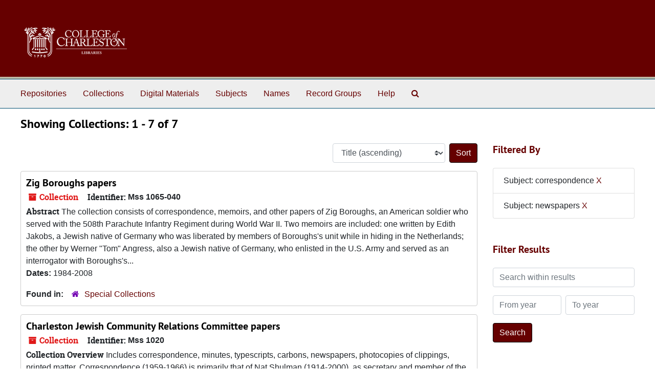

--- FILE ---
content_type: text/html;charset=utf-8
request_url: https://findingaids.library.cofc.edu/repositories/resources?q%5B%5D=%2A&op%5B%5D=&field%5B%5D=title&from_year%5B%5D=&to_year%5B%5D=&limit=resource&filter_fields%5B%5D=subjects&filter_values%5B%5D=correspondence&filter_fields%5B%5D=subjects&filter_values%5B%5D=newspapers&sort=title_sort%20asc
body_size: 10134
content:
<!DOCTYPE html>
<html lang="en">
<head>
	<meta charset="utf-8"/>
	<meta http-equiv="X-UA-Compatible" content="IE=edge"/>
	<meta name="viewport" content="width=device-width, initial-scale=1">
	<link rel="icon" type="image/png" href="/favicon-AS.png">
<link rel="icon" type="image/svg+xml" href="/favicon-AS.svg">

	<title>Collections | ArchivesSpace Public Interface</title>
	<meta name="csrf-param" content="authenticity_token" />
<meta name="csrf-token" content="2eZiur/KbawsqeNIBQhm8xTGc4dDKwHWSJv5M6/kbc8pFzU/Hxv6UtaK7TE8QQU0aCq/lqS7q6hzTPi305DWLA==" />

		<meta name="referrer" content="origin-when-cross-origin" />

	<script>
	 var APP_PATH = '/';
	 var SHOW_IDENTIFIERS_IN_TREE = false;
	</script>

	<link rel="stylesheet" media="all" href="/assets/application-67cf249e227fdae75e9158bdac2224e4916dbbf18ad7ca8232c0b03f7af59b26.css" />
	<script src="/assets/application-589dd4e86c691634ac2aec1683b4c758133e463261a6795a9e45d0f75b93fad7.js"></script>

	

		<!-- Begin plugin layout -->
		 <link rel="stylesheet" media="screen" href="/assets/custom.css" />
<!-- Global site tag (gtag.js) - Google Analytics -->
<script async src="https://www.googletagmanager.com/gtag/js?id=UA-130851742-1"></script>
<script>
  window.dataLayer = window.dataLayer || [];
  function gtag(){dataLayer.push(arguments);}
  gtag('js', new Date());

  gtag('config', 'UA-130851742-1');
</script>


		<!-- End plugin layout -->
		<!-- Begin plugin layout -->
		
		<!-- End plugin layout -->
		<!-- Begin plugin layout -->
		
		<!-- End plugin layout -->
		<!-- Begin plugin layout -->
		
		<!-- End plugin layout -->

<!-- HTML5 shim and Respond.js for IE8 support of HTML5 elements and media queries -->
<!-- WARNING: Respond.js doesn't work if you view the page via file:// -->
<!--[if lt IE 9]>
	<script src="https://oss.maxcdn.com/html5shiv/3.7.3/html5shiv.min.js"></script>
	<script src="https://oss.maxcdn.com/respond/1.4.2/respond.min.js"></script>
<![endif]-->
</head>

<body class="min-h-screen d-flex flex-column">

		<!-- Begin plugin layout -->
		
		<!-- End plugin layout -->
		<!-- Begin plugin layout -->
		
		<!-- End plugin layout -->
		<!-- Begin plugin layout -->
		
		<!-- End plugin layout -->
		<!-- Begin plugin layout -->
		
		<!-- End plugin layout -->

	<div class="skipnav">
  <a class="sr-only sr-only-focusable" href="#maincontent">Skip to main content</a>
        <a class="sr-only sr-only-focusable" href="#searchresults">Skip to search results</a>
</div>


	<div class="container-fluid no-pad">
		<section id="header">
  <div class="d-flex row align-items-center px-4">
    <div class="col-sm-9">
     <a href="/"><img class="logo" src="/assets/images/libra-w.png" alt="ArchivesSpace - a community served by Lyrasis." /></a>
    </div>
</section>

		<section id="navigation">
  <nav class="navbar navbar-expand-lg navbar-light navbar-default bg-light p-0" aria-label="top-level navigation">
      <button type="button" class="navbar-toggler m-2 ml-auto" data-toggle="collapse" data-target="#collapsemenu" aria-expanded="false">
        <div class="container">
          <span class="sr-only">Navigation menu for smaller devices</span>
          <span class="navbar-toggler-icon"></span>
        </div>
      </button>
      <div class="collapse navbar-collapse top-bar pl-4" id="collapsemenu">
        <ul class="navbar-nav mr-auto">
            <li class="nav-item p-2">
              <a class="nav-link" href="/repositories">Repositories</a>
            </li>
            <li class="nav-item p-2">
              <a class="nav-link" href="/repositories/resources">Collections</a>
            </li>
            <li class="nav-item p-2">
              <a class="nav-link" href="/objects?limit=digital_object">Digital Materials</a>
            </li>
            <li class="nav-item p-2">
              <a class="nav-link" href="/subjects">Subjects</a>
            </li>
            <li class="nav-item p-2">
              <a class="nav-link" href="/agents">Names</a>
            </li>
            <li class="nav-item p-2">
              <a class="nav-link" href="/classifications">Record Groups</a>
            </li>
            <li class="nav-item p-2">
              <a class="nav-link" href="/help"><span class="translation_missing" title="translation missing: en.Help">Help</span></a>
            </li>
            <li class="nav-item p-2"><a class="nav-link" href="/search?reset=true" title="Search The Archives">
                <span class="fa fa-search" aria-hidden="true"></span>
                <span class="sr-only">Search The Archives</span>
              </a>
            </li>
        </ul>
      </div>
  </nav>
</section>

	</div>

	<section id="content" class="container-fluid mt-2 pt-2 flex-grow-1">
		<a name="maincontent" id="maincontent"></a>
		
		<div class="row">
  <div class="col-sm-12">
     



  <h2>Showing Collections: 1 - 7 of 7</h2>
  </div>
</div>

<div class="row">
  <div class="col-sm-9">
    <a name="main" title="Main Content"></a>
    <div class="row my-3">
      <div class="w-100 px-bs d-flex flex-wrap justify-content-end gap-2">
        <div>
          


<div class="sorter d-flex align-items-center justify-content-end">
 <form class="form-horizontal d-flex align-items-center justify-content-end" action="/repositories/resources?q[]=%2A&amp;op[]=&amp;field[]=title&amp;from_year[]=&amp;to_year[]=&amp;limit=resource" accept-charset="UTF-8" method="get"><input name="utf8" type="hidden" value="&#x2713;" autocomplete="off" />
     <input type="hidden" name="q[]" id="q_0" value="*" autocomplete="off" />
  <input type="hidden" name="op[]" id="op_0" value="" autocomplete="off" />
  <input type="hidden" name="field[]" id="field_0" value="title" autocomplete="off" />
  <input type="hidden" name="from_year[]" id="from_year_0" value="" autocomplete="off" />
  <input type="hidden" name="to_year[]" id="to_year_0" value="" autocomplete="off" />
  <input type="hidden" name="limit" id="limit" value="resource" autocomplete="off" />
  <input type="hidden" name="filter_fields[]" id="filter_fields_0" value="subjects" autocomplete="off" />
  <input type="hidden" name="filter_fields[]" id="filter_fields_1" value="subjects" autocomplete="off" />
  <input type="hidden" name="filter_values[]" id="filter_values_0" value="correspondence" autocomplete="off" />
  <input type="hidden" name="filter_values[]" id="filter_values_1" value="newspapers" autocomplete="off" />
  <input type="hidden" name="action" id="action" value="index" autocomplete="off" />

   <label class="sr-only" for="sort">Sort by:</label>
   <select name="sort" id="sort" class="custom-select"><option value="">Relevance</option>
<option selected="selected" value="title_sort asc">Title (ascending)</option>
<option value="title_sort desc">Title (descending)</option>
<option value="year_sort asc">Year (ascending)</option>
<option value="year_sort desc">Year (descending)</option>
<option value="identifier asc">Identifier (ascending)</option>
<option value="identifier desc">Identifier (descending)</option></select>
   <input type="submit" name="commit" value="Sort" class="btn btn-primary ml-2" data-disable-with="Sort" />
</form></div>

        </div>
      </div>
    </div>
    <div class="row search-results"><div class="col-sm-12">

    <a name="searchresults" id="searchresults"></a>

         <div class="recordrow" style="clear:both" data-uri="/repositories/2/resources/373">
    

<h3>
    <a class="record-title" href="/repositories/2/resources/373">
      Zig Boroughs papers
    </a>
</h3>


<div class="badge-and-identifier">
  <div class="record-type-badge resource">
    <i class="fa fa-archive"></i>&#160;Collection 
  </div>
    <div class="identifier">
      <span class="id-label">Identifier:</span>&#160;<span class="component">Mss 1065-040</span>
    </div>
</div>

    <div class="recordsummary" style="clear:both">

    <div class="abstract single_note">
      <span class='inline-label'>Abstract</span>
        The collection consists of correspondence, memoirs, and other papers of Zig Boroughs, an American soldier who served with the 508th Parachute Infantry Regiment during World War II. Two memoirs are included: one written by Edith Jakobs, a Jewish native of Germany who was liberated by members of Boroughs's unit while in hiding in the Netherlands; the other by Werner "Tom" Angress, also a Jewish native of Germany, who enlisted in the U.S. Army and served as an interrogator with Boroughs's...
    </div>

    <div class="dates">
        <strong>Dates: </strong>
      1984-2008
    </div>

  <div class="staff-hidden d-none">
  </div>

    

  <div class="result_context">
      <strong>Found in: </strong>
<span class="repo_name">
  <span class='record-type-badge repository' aria-hidden='true'>       <i class='fa fa-home'></i>     </span>
  <a href="/repositories/2">Special Collections</a>
</span>

  </div>




</div>



   </div>

         <div class="recordrow" style="clear:both" data-uri="/repositories/2/resources/494">
    

<h3>
    <a class="record-title" href="/repositories/2/resources/494">
      Charleston Jewish Community Relations Committee papers
    </a>
</h3>


<div class="badge-and-identifier">
  <div class="record-type-badge resource">
    <i class="fa fa-archive"></i>&#160;Collection 
  </div>
    <div class="identifier">
      <span class="id-label">Identifier:</span>&#160;<span class="component">Mss 1020</span>
    </div>
</div>

    <div class="recordsummary" style="clear:both">

    <div class="abstract single_note">
      <span class='inline-label'>Collection Overview</span>
        Includes correspondence, minutes, typescripts, carbons, newspapers, photocopies of clippings, printed matter.
Correspondence (1959-1966) is primarily that of Nat Shulman (1914-2000), as secretary and member of the Community Relations Committee, but also regarding his role as executive director of the Jewish Community Center.
Correspondents include other members of the committee, representatives of the National Community Relations Advisory Council and other national groups, local Rabbis, such...
    </div>

    <div class="dates">
        <strong>Dates: </strong>
      1958-1967
    </div>

  <div class="staff-hidden d-none">
  </div>

    

  <div class="result_context">
      <strong>Found in: </strong>
<span class="repo_name">
  <span class='record-type-badge repository' aria-hidden='true'>       <i class='fa fa-home'></i>     </span>
  <a href="/repositories/2">Special Collections</a>
</span>

  </div>




</div>



   </div>

         <div class="recordrow" style="clear:both" data-uri="/repositories/2/resources/72">
    

<h3>
    <a class="record-title" href="/repositories/2/resources/72">
      Alwyn Goldstein papers
    </a>
</h3>


<div class="badge-and-identifier">
  <div class="record-type-badge resource">
    <i class="fa fa-archive"></i>&#160;Collection 
  </div>
    <div class="identifier">
      <span class="id-label">Identifier:</span>&#160;<span class="component">Mss 1096</span>
    </div>
</div>

    <div class="recordsummary" style="clear:both">

    <div class="abstract single_note">
      <span class='inline-label'>Abstract</span>
        <p>Biographical materials, correspondence, research files, printed materials, photographs, family scrapbooks, and family photograph albums of Alwyn Goldstein of Georgetown, South Carolina. Also included are materials relating to Alwyn’s Department Store and various administrative records of Temple Beth Elohim.</p>
    </div>

    <div class="dates">
        <strong>Dates: </strong>
      1886-2014
    </div>

  <div class="staff-hidden d-none">
  </div>

    

  <div class="result_context">
      <strong>Found in: </strong>
<span class="repo_name">
  <span class='record-type-badge repository' aria-hidden='true'>       <i class='fa fa-home'></i>     </span>
  <a href="/repositories/2">Special Collections</a>
</span>

  </div>




</div>



   </div>

         <div class="recordrow" style="clear:both" data-uri="/repositories/2/resources/57">
    

<h3>
    <a class="record-title" href="/repositories/2/resources/57">
      Lowcountry Gay &amp; Lesbian Alliance (LGLA) records
    </a>
</h3>


<div class="badge-and-identifier">
  <div class="record-type-badge resource">
    <i class="fa fa-archive"></i>&#160;Collection 
  </div>
    <div class="identifier">
      <span class="id-label">Identifier:</span>&#160;<span class="component">Mss 0206</span>
    </div>
</div>

    <div class="recordsummary" style="clear:both">

    <div class="abstract single_note">
      <span class='inline-label'>Abstract</span>
        These records contain operating files, newsletters, and event files documenting the activities of the Lowcountry Gay &amp; Lesbian Alliance (LGLA), a Charleston, S.C. nonprofit organization dedicated to supporting lesbian, gay, bisexual, transgender, and queer (LGBTQ) people and opposing discrimination. Topics include LGBTQ civil and legal rights including same-sex marriage, homophobia, and coming out as a member of the LGBTQ community. Materials also relate to LGLA’s partnerships with other...
    </div>

    <div class="dates">
        <strong>Dates: </strong>
      1991-2005
    </div>

  <div class="staff-hidden d-none">
  </div>

    

  <div class="result_context">
      <strong>Found in: </strong>
<span class="repo_name">
  <span class='record-type-badge repository' aria-hidden='true'>       <i class='fa fa-home'></i>     </span>
  <a href="/repositories/2">Special Collections</a>
</span>

  </div>




</div>



   </div>

         <div class="recordrow" style="clear:both" data-uri="/repositories/2/resources/118">
    

<h3>
    <a class="record-title" href="/repositories/2/resources/118">
      William Vincent Moore papers
    </a>
</h3>


<div class="badge-and-identifier">
  <div class="record-type-badge resource">
    <i class="fa fa-archive"></i>&#160;Collection 
  </div>
    <div class="identifier">
      <span class="id-label">Identifier:</span>&#160;<span class="component">Mss 0153</span>
    </div>
</div>

    <div class="recordsummary" style="clear:both">

    <div class="abstract single_note">
      <span class='inline-label'>Abstract</span>
        Writings, printed materials, working files, correspondence, photographs, and audiovisual materials of William Vincent Moore, Professor of Political Science at the College of Charleston from 1972 to 2009. Materials document Moore's scholarly research of American political extremism, South Carolina politics, and Southern politics. Printed materials amassed by Moore make up a significant portion of the collection and consist of newspapers, newsletters, magazines, booklets, pamphlets, direct...
    </div>

    <div class="dates">
        <strong>Dates: </strong>
      1895-2009; Majority of material found within 1940-2009
    </div>

  <div class="staff-hidden d-none">
  </div>

    

  <div class="result_context">
      <strong>Found in: </strong>
<span class="repo_name">
  <span class='record-type-badge repository' aria-hidden='true'>       <i class='fa fa-home'></i>     </span>
  <a href="/repositories/2">Special Collections</a>
</span>

  </div>




</div>



   </div>

         <div class="recordrow" style="clear:both" data-uri="/repositories/3/resources/444">
    

<h3>
    <a class="record-title" href="/repositories/3/resources/444">
      Robert Lee Smith collection
    </a>
</h3>


<div class="badge-and-identifier">
  <div class="record-type-badge resource">
    <i class="fa fa-archive"></i>&#160;Collection 
  </div>
    <div class="identifier">
      <span class="id-label">Identifier:</span>&#160;<span class="component">AMN 1068</span>
    </div>
</div>

    <div class="recordsummary" style="clear:both">

    <div class="abstract single_note">
      <span class='inline-label'>Abstract</span>
        The Robert Lee Smith collection consists of newspaper clippings, correspondence, reports and various documents generated and gathered by Margaretta Pringle Childs (Mrs. St. Julien Ravenel Childs). Newspaper clippings (1977-1984), mostly from the Charleston Chronicle, discuss the case and its possible link to the unsolved 1975 murder of George A. Payton, an African American attorney who was representing Smith. Childs' correspondence (1977-1979, and undated) is on...
    </div>

    <div class="dates">
        <strong>Dates: </strong>
      1976-1984, and undated
    </div>

  <div class="staff-hidden d-none">
  </div>

    

  <div class="result_context">
      <strong>Found in: </strong>
<span class="repo_name">
  <span class='record-type-badge repository' aria-hidden='true'>       <i class='fa fa-home'></i>     </span>
  <a href="/repositories/3">Avery Research Center for African American History and Culture</a>
</span>

  </div>




</div>



   </div>

         <div class="recordrow" style="clear:both" data-uri="/repositories/3/resources/219">
    

<h3>
    <a class="record-title" href="/repositories/3/resources/219">
      Edwina Harleston Whitlock papers
    </a>
</h3>


<div class="badge-and-identifier">
  <div class="record-type-badge resource">
    <i class="fa fa-archive"></i>&#160;Collection 
  </div>
    <div class="identifier">
      <span class="id-label">Identifier:</span>&#160;<span class="component">AMN 1120</span>
    </div>
</div>

    <div class="recordsummary" style="clear:both">

    <div class="abstract single_note">
      <span class='inline-label'>Abstract</span>
        Edwina Augusta Harleston Whitlock was born Gussie Louise Harleston on September 28, 1916 in Charleston, South Carolina, to Robert Othello Harleston and his wife, Marie Isabelle Forrest. She was raised by her uncle, Edwin Augustus Teddy Harleston and his wife Elise Forrest after it was discovered that Whitlock's parents had tuberculosis. Whitlock attended the Avery Normal Institute in Charleston, South Carolina, and Talladega College in Talladega, Alabama, where she...
    </div>

    <div class="dates">
        <strong>Dates: </strong>
      1918-2006
    </div>

  <div class="staff-hidden d-none">
  </div>

    

  <div class="result_context">
      <strong>Found in: </strong>
<span class="repo_name">
  <span class='record-type-badge repository' aria-hidden='true'>       <i class='fa fa-home'></i>     </span>
  <a href="/repositories/3">Avery Research Center for African American History and Culture</a>
</span>

  </div>




</div>



   </div>

    </div></div>
    <div class="row mt-2"><div class="col-sm-12">
    
    </div></div>
  </div>
  <div id="filter-sidebar" class="col-sm-3">
    <a name="filter" title="Filter Results"></a>
    
<div class="filters my-3">
    <h3>Filtered By </h3>
       <ul class='p-0 mt-4 mb-5'>
      <li class="list-group-item"><span class="filter">Subject: correspondence
        <a href="/repositories/resources?q[]=%2A&amp;op[]=&amp;field[]=title&amp;from_year[]=&amp;to_year[]=&amp;limit=resource&amp;filter_fields[]=subjects&amp;filter_values[]=newspapers&amp;sort=title_sort asc"
          title="Remove this filter " class="delete_filter">X</a>
      </li>
      <li class="list-group-item"><span class="filter">Subject: newspapers
        <a href="/repositories/resources?q[]=%2A&amp;op[]=&amp;field[]=title&amp;from_year[]=&amp;to_year[]=&amp;limit=resource&amp;filter_fields[]=subjects&amp;filter_values[]=correspondence&amp;sort=title_sort asc"
          title="Remove this filter " class="delete_filter">X</a>
      </li>
 </ul>
</div>

<h3 class=''>Filter Results</h3>
 <div class="filter_more">
   <form class="form-horizontal container mx-0 mt-4 mb-5" action="/repositories/resources?q[]=%2A&amp;op[]=&amp;field[]=title&amp;from_year[]=&amp;to_year[]=&amp;limit=resource" accept-charset="UTF-8" method="get"><input name="utf8" type="hidden" value="&#x2713;" autocomplete="off" />
          <input type="hidden" name="q[]" value="*" autocomplete="off" />
  <input type="hidden" name="op[]" value="" autocomplete="off" />
  <input type="hidden" name="field[]" value="title" autocomplete="off" />
  <input type="hidden" name="from_year[]" value="" autocomplete="off" />
  <input type="hidden" name="to_year[]" value="" autocomplete="off" />
  <input type="hidden" name="limit" value="resource" autocomplete="off" />
  <input type="hidden" name="filter_fields[]" value="subjects" autocomplete="off" />
  <input type="hidden" name="filter_fields[]" value="subjects" autocomplete="off" />
  <input type="hidden" name="filter_values[]" value="correspondence" autocomplete="off" />
  <input type="hidden" name="filter_values[]" value="newspapers" autocomplete="off" />
  <input type="hidden" name="action" value="index" autocomplete="off" />

          <div class="form-group row">
            <input type="hidden" name="sort" value="" autocomplete="off" />
            <label class="sr-only" for="filter_q">Search within results</label>
            <input type="text" name="filter_q[]" id="filter_q" placeholder="Search within results" class="form-control" />
          </div>
          <div class="form-group row">
            <div class="col-md-6 year_from p-0 pr-md-1">
              <label class="sr-only" for="filter_from_year">From year</label>
              <input type="text" name="filter_from_year" id="filter_from_year" size="4" maxlength="4" class="form-control" placeholder="From year" />
            </div>
            <div class="col-md-6 year_to p-0 pl-md-1 pt-3 pt-md-0">
              <label class="sr-only" for="filter_to_year">To year</label>
              <input type="text" name="filter_to_year" id="filter_to_year" size="4" maxlength="4" class="form-control" placeholder="To year" />
            </div>
          </div>
      <div class='row'>
        <input type="submit" name="commit" value="Search" class="btn btn-primary" data-disable-with="Search" />
      </div>
</form> </div>

<h3>Additional filters: </h3>
<dl id="facets">


    <div id="repository-facet">
      <dt class='mb-2 mt-3'>Repository</dt>
          <dd>
  <a href="/repositories/resources?q[]=%2A&amp;op[]=&amp;field[]=title&amp;from_year[]=&amp;to_year[]=&amp;limit=resource&amp;filter_fields[]=subjects&amp;filter_values[]=correspondence&amp;filter_fields[]=subjects&amp;filter_values[]=newspapers&amp;sort=title_sort asc&amp;filter_fields[]=repository&amp;filter_values[]=%2Frepositories%2F2"
    rel="nofollow"
    title="Filter By 'Special Collections'">
    Special Collections
  </a>
  <span class="badge badge-pill badge-dark">5</span>
</dd>

          <dd>
  <a href="/repositories/resources?q[]=%2A&amp;op[]=&amp;field[]=title&amp;from_year[]=&amp;to_year[]=&amp;limit=resource&amp;filter_fields[]=subjects&amp;filter_values[]=correspondence&amp;filter_fields[]=subjects&amp;filter_values[]=newspapers&amp;sort=title_sort asc&amp;filter_fields[]=repository&amp;filter_values[]=%2Frepositories%2F3"
    rel="nofollow"
    title="Filter By 'Avery Research Center for African American History and Culture'">
    Avery Research Center for African American History and Culture
  </a>
  <span class="badge badge-pill badge-dark">2</span>
</dd>

    </div>
    <div id="subject-facet">
      <dt class='mb-2 mt-3'>Subject</dt>
          <dd>
  <a href="/repositories/resources?q[]=%2A&amp;op[]=&amp;field[]=title&amp;from_year[]=&amp;to_year[]=&amp;limit=resource&amp;filter_fields[]=subjects&amp;filter_values[]=correspondence&amp;filter_fields[]=subjects&amp;filter_values[]=newspapers&amp;sort=title_sort asc&amp;filter_fields[]=subjects&amp;filter_values[]=correspondence"
    rel="nofollow"
    title="Filter By 'correspondence'">
    correspondence
  </a>
  <span class="badge badge-pill badge-dark">6</span>
</dd>

          <dd>
  <a href="/repositories/resources?q[]=%2A&amp;op[]=&amp;field[]=title&amp;from_year[]=&amp;to_year[]=&amp;limit=resource&amp;filter_fields[]=subjects&amp;filter_values[]=correspondence&amp;filter_fields[]=subjects&amp;filter_values[]=newspapers&amp;sort=title_sort asc&amp;filter_fields[]=subjects&amp;filter_values[]=clippings+%28information+artifacts%29"
    rel="nofollow"
    title="Filter By 'clippings (information artifacts)'">
    clippings (information artifacts)
  </a>
  <span class="badge badge-pill badge-dark">5</span>
</dd>

          <dd>
  <a href="/repositories/resources?q[]=%2A&amp;op[]=&amp;field[]=title&amp;from_year[]=&amp;to_year[]=&amp;limit=resource&amp;filter_fields[]=subjects&amp;filter_values[]=correspondence&amp;filter_fields[]=subjects&amp;filter_values[]=newspapers&amp;sort=title_sort asc&amp;filter_fields[]=subjects&amp;filter_values[]=newspapers"
    rel="nofollow"
    title="Filter By 'newspapers'">
    newspapers
  </a>
  <span class="badge badge-pill badge-dark">5</span>
</dd>

          <dd>
  <a href="/repositories/resources?q[]=%2A&amp;op[]=&amp;field[]=title&amp;from_year[]=&amp;to_year[]=&amp;limit=resource&amp;filter_fields[]=subjects&amp;filter_values[]=correspondence&amp;filter_fields[]=subjects&amp;filter_values[]=newspapers&amp;sort=title_sort asc&amp;filter_fields[]=subjects&amp;filter_values[]=Charleston+%28S.C.%29"
    rel="nofollow"
    title="Filter By 'Charleston (S.C.)'">
    Charleston (S.C.)
  </a>
  <span class="badge badge-pill badge-dark">2</span>
</dd>

          <dd>
  <a href="/repositories/resources?q[]=%2A&amp;op[]=&amp;field[]=title&amp;from_year[]=&amp;to_year[]=&amp;limit=resource&amp;filter_fields[]=subjects&amp;filter_values[]=correspondence&amp;filter_fields[]=subjects&amp;filter_values[]=newspapers&amp;sort=title_sort asc&amp;filter_fields[]=subjects&amp;filter_values[]=black-and-white+photographs"
    rel="nofollow"
    title="Filter By 'black-and-white photographs'">
    black-and-white photographs
  </a>
  <span class="badge badge-pill badge-dark">2</span>
</dd>

        <div class="more-facets">
          <button type="button" class="more-facets__more mb-1 btn btn-sm">
            More <i class="fa fa-chevron-down"></i>
          </button>
          <div class="more-facets__facets">
              <dd>
  <a href="/repositories/resources?q[]=%2A&amp;op[]=&amp;field[]=title&amp;from_year[]=&amp;to_year[]=&amp;limit=resource&amp;filter_fields[]=subjects&amp;filter_values[]=correspondence&amp;filter_fields[]=subjects&amp;filter_values[]=newspapers&amp;sort=title_sort asc&amp;filter_fields[]=subjects&amp;filter_values[]=color+photographs"
    rel="nofollow"
    title="Filter By 'color photographs'">
    color photographs
  </a>
  <span class="badge badge-pill badge-dark">2</span>
</dd>

              <dd>
  <a href="/repositories/resources?q[]=%2A&amp;op[]=&amp;field[]=title&amp;from_year[]=&amp;to_year[]=&amp;limit=resource&amp;filter_fields[]=subjects&amp;filter_values[]=correspondence&amp;filter_fields[]=subjects&amp;filter_values[]=newspapers&amp;sort=title_sort asc&amp;filter_fields[]=subjects&amp;filter_values[]=diaries"
    rel="nofollow"
    title="Filter By 'diaries'">
    diaries
  </a>
  <span class="badge badge-pill badge-dark">2</span>
</dd>

              <dd>
  <a href="/repositories/resources?q[]=%2A&amp;op[]=&amp;field[]=title&amp;from_year[]=&amp;to_year[]=&amp;limit=resource&amp;filter_fields[]=subjects&amp;filter_values[]=correspondence&amp;filter_fields[]=subjects&amp;filter_values[]=newspapers&amp;sort=title_sort asc&amp;filter_fields[]=subjects&amp;filter_values[]=letters+%28correspondence%29"
    rel="nofollow"
    title="Filter By 'letters (correspondence)'">
    letters (correspondence)
  </a>
  <span class="badge badge-pill badge-dark">2</span>
</dd>

              <dd>
  <a href="/repositories/resources?q[]=%2A&amp;op[]=&amp;field[]=title&amp;from_year[]=&amp;to_year[]=&amp;limit=resource&amp;filter_fields[]=subjects&amp;filter_values[]=correspondence&amp;filter_fields[]=subjects&amp;filter_values[]=newspapers&amp;sort=title_sort asc&amp;filter_fields[]=subjects&amp;filter_values[]=newsletters"
    rel="nofollow"
    title="Filter By 'newsletters'">
    newsletters
  </a>
  <span class="badge badge-pill badge-dark">2</span>
</dd>

              <dd>
  <a href="/repositories/resources?q[]=%2A&amp;op[]=&amp;field[]=title&amp;from_year[]=&amp;to_year[]=&amp;limit=resource&amp;filter_fields[]=subjects&amp;filter_values[]=correspondence&amp;filter_fields[]=subjects&amp;filter_values[]=newspapers&amp;sort=title_sort asc&amp;filter_fields[]=subjects&amp;filter_values[]=obituaries"
    rel="nofollow"
    title="Filter By 'obituaries'">
    obituaries
  </a>
  <span class="badge badge-pill badge-dark">2</span>
</dd>

              <dd>
  <a href="/repositories/resources?q[]=%2A&amp;op[]=&amp;field[]=title&amp;from_year[]=&amp;to_year[]=&amp;limit=resource&amp;filter_fields[]=subjects&amp;filter_values[]=correspondence&amp;filter_fields[]=subjects&amp;filter_values[]=newspapers&amp;sort=title_sort asc&amp;filter_fields[]=subjects&amp;filter_values[]=pamphlets"
    rel="nofollow"
    title="Filter By 'pamphlets'">
    pamphlets
  </a>
  <span class="badge badge-pill badge-dark">2</span>
</dd>

              <dd>
  <a href="/repositories/resources?q[]=%2A&amp;op[]=&amp;field[]=title&amp;from_year[]=&amp;to_year[]=&amp;limit=resource&amp;filter_fields[]=subjects&amp;filter_values[]=correspondence&amp;filter_fields[]=subjects&amp;filter_values[]=newspapers&amp;sort=title_sort asc&amp;filter_fields[]=subjects&amp;filter_values[]=videocassettes"
    rel="nofollow"
    title="Filter By 'videocassettes'">
    videocassettes
  </a>
  <span class="badge badge-pill badge-dark">2</span>
</dd>

              <dd>
  <a href="/repositories/resources?q[]=%2A&amp;op[]=&amp;field[]=title&amp;from_year[]=&amp;to_year[]=&amp;limit=resource&amp;filter_fields[]=subjects&amp;filter_values[]=correspondence&amp;filter_fields[]=subjects&amp;filter_values[]=newspapers&amp;sort=title_sort asc&amp;filter_fields[]=subjects&amp;filter_values[]=33+1%2F3+RPM+record"
    rel="nofollow"
    title="Filter By '33 1/3 RPM record'">
    33 1/3 RPM record
  </a>
  <span class="badge badge-pill badge-dark">1</span>
</dd>

              <dd>
  <a href="/repositories/resources?q[]=%2A&amp;op[]=&amp;field[]=title&amp;from_year[]=&amp;to_year[]=&amp;limit=resource&amp;filter_fields[]=subjects&amp;filter_values[]=correspondence&amp;filter_fields[]=subjects&amp;filter_values[]=newspapers&amp;sort=title_sort asc&amp;filter_fields[]=subjects&amp;filter_values[]=45+rpm+records"
    rel="nofollow"
    title="Filter By '45 rpm records'">
    45 rpm records
  </a>
  <span class="badge badge-pill badge-dark">1</span>
</dd>

              <dd>
  <a href="/repositories/resources?q[]=%2A&amp;op[]=&amp;field[]=title&amp;from_year[]=&amp;to_year[]=&amp;limit=resource&amp;filter_fields[]=subjects&amp;filter_values[]=correspondence&amp;filter_fields[]=subjects&amp;filter_values[]=newspapers&amp;sort=title_sort asc&amp;filter_fields[]=subjects&amp;filter_values[]=African+American+art+--+South+Carolina+--+20th+century"
    rel="nofollow"
    title="Filter By 'African American art -- South Carolina -- 20th century'">
    African American art -- South Carolina -- 20th century
  </a>
  <span class="badge badge-pill badge-dark">1</span>
</dd>

              <dd>
  <a href="/repositories/resources?q[]=%2A&amp;op[]=&amp;field[]=title&amp;from_year[]=&amp;to_year[]=&amp;limit=resource&amp;filter_fields[]=subjects&amp;filter_values[]=correspondence&amp;filter_fields[]=subjects&amp;filter_values[]=newspapers&amp;sort=title_sort asc&amp;filter_fields[]=subjects&amp;filter_values[]=African+American+artists+--+South+Carolina"
    rel="nofollow"
    title="Filter By 'African American artists -- South Carolina'">
    African American artists -- South Carolina
  </a>
  <span class="badge badge-pill badge-dark">1</span>
</dd>

              <dd>
  <a href="/repositories/resources?q[]=%2A&amp;op[]=&amp;field[]=title&amp;from_year[]=&amp;to_year[]=&amp;limit=resource&amp;filter_fields[]=subjects&amp;filter_values[]=correspondence&amp;filter_fields[]=subjects&amp;filter_values[]=newspapers&amp;sort=title_sort asc&amp;filter_fields[]=subjects&amp;filter_values[]=African+American+families+--+South+Carolina"
    rel="nofollow"
    title="Filter By 'African American families -- South Carolina'">
    African American families -- South Carolina
  </a>
  <span class="badge badge-pill badge-dark">1</span>
</dd>

              <dd>
  <a href="/repositories/resources?q[]=%2A&amp;op[]=&amp;field[]=title&amp;from_year[]=&amp;to_year[]=&amp;limit=resource&amp;filter_fields[]=subjects&amp;filter_values[]=correspondence&amp;filter_fields[]=subjects&amp;filter_values[]=newspapers&amp;sort=title_sort asc&amp;filter_fields[]=subjects&amp;filter_values[]=African+American+newspapers"
    rel="nofollow"
    title="Filter By 'African American newspapers'">
    African American newspapers
  </a>
  <span class="badge badge-pill badge-dark">1</span>
</dd>

              <dd>
  <a href="/repositories/resources?q[]=%2A&amp;op[]=&amp;field[]=title&amp;from_year[]=&amp;to_year[]=&amp;limit=resource&amp;filter_fields[]=subjects&amp;filter_values[]=correspondence&amp;filter_fields[]=subjects&amp;filter_values[]=newspapers&amp;sort=title_sort asc&amp;filter_fields[]=subjects&amp;filter_values[]=African+American+newspapers+--+South+Carolina+--+Charleston"
    rel="nofollow"
    title="Filter By 'African American newspapers -- South Carolina -- Charleston'">
    African American newspapers -- South Carolina -- Charleston
  </a>
  <span class="badge badge-pill badge-dark">1</span>
</dd>

              <dd>
  <a href="/repositories/resources?q[]=%2A&amp;op[]=&amp;field[]=title&amp;from_year[]=&amp;to_year[]=&amp;limit=resource&amp;filter_fields[]=subjects&amp;filter_values[]=correspondence&amp;filter_fields[]=subjects&amp;filter_values[]=newspapers&amp;sort=title_sort asc&amp;filter_fields[]=subjects&amp;filter_values[]=African+American+photographers"
    rel="nofollow"
    title="Filter By 'African American photographers'">
    African American photographers
  </a>
  <span class="badge badge-pill badge-dark">1</span>
</dd>

              <dd>
  <a href="/repositories/resources?q[]=%2A&amp;op[]=&amp;field[]=title&amp;from_year[]=&amp;to_year[]=&amp;limit=resource&amp;filter_fields[]=subjects&amp;filter_values[]=correspondence&amp;filter_fields[]=subjects&amp;filter_values[]=newspapers&amp;sort=title_sort asc&amp;filter_fields[]=subjects&amp;filter_values[]=African+Americans+--+South+Carolina+--+Charleston"
    rel="nofollow"
    title="Filter By 'African Americans -- South Carolina -- Charleston'">
    African Americans -- South Carolina -- Charleston
  </a>
  <span class="badge badge-pill badge-dark">1</span>
</dd>

              <dd>
  <a href="/repositories/resources?q[]=%2A&amp;op[]=&amp;field[]=title&amp;from_year[]=&amp;to_year[]=&amp;limit=resource&amp;filter_fields[]=subjects&amp;filter_values[]=correspondence&amp;filter_fields[]=subjects&amp;filter_values[]=newspapers&amp;sort=title_sort asc&amp;filter_fields[]=subjects&amp;filter_values[]=Antisemitism"
    rel="nofollow"
    title="Filter By 'Antisemitism'">
    Antisemitism
  </a>
  <span class="badge badge-pill badge-dark">1</span>
</dd>

              <dd>
  <a href="/repositories/resources?q[]=%2A&amp;op[]=&amp;field[]=title&amp;from_year[]=&amp;to_year[]=&amp;limit=resource&amp;filter_fields[]=subjects&amp;filter_values[]=correspondence&amp;filter_fields[]=subjects&amp;filter_values[]=newspapers&amp;sort=title_sort asc&amp;filter_fields[]=subjects&amp;filter_values[]=Antisemitism+in+literature"
    rel="nofollow"
    title="Filter By 'Antisemitism in literature'">
    Antisemitism in literature
  </a>
  <span class="badge badge-pill badge-dark">1</span>
</dd>

              <dd>
  <a href="/repositories/resources?q[]=%2A&amp;op[]=&amp;field[]=title&amp;from_year[]=&amp;to_year[]=&amp;limit=resource&amp;filter_fields[]=subjects&amp;filter_values[]=correspondence&amp;filter_fields[]=subjects&amp;filter_values[]=newspapers&amp;sort=title_sort asc&amp;filter_fields[]=subjects&amp;filter_values[]=Coming+out+%28Sexual+orientation%29"
    rel="nofollow"
    title="Filter By 'Coming out (Sexual orientation)'">
    Coming out (Sexual orientation)
  </a>
  <span class="badge badge-pill badge-dark">1</span>
</dd>

              <dd>
  <a href="/repositories/resources?q[]=%2A&amp;op[]=&amp;field[]=title&amp;from_year[]=&amp;to_year[]=&amp;limit=resource&amp;filter_fields[]=subjects&amp;filter_values[]=correspondence&amp;filter_fields[]=subjects&amp;filter_values[]=newspapers&amp;sort=title_sort asc&amp;filter_fields[]=subjects&amp;filter_values[]=Criminal+justice%2C+Administration+of"
    rel="nofollow"
    title="Filter By 'Criminal justice, Administration of'">
    Criminal justice, Administration of
  </a>
  <span class="badge badge-pill badge-dark">1</span>
</dd>

              <dd>
  <a href="/repositories/resources?q[]=%2A&amp;op[]=&amp;field[]=title&amp;from_year[]=&amp;to_year[]=&amp;limit=resource&amp;filter_fields[]=subjects&amp;filter_values[]=correspondence&amp;filter_fields[]=subjects&amp;filter_values[]=newspapers&amp;sort=title_sort asc&amp;filter_fields[]=subjects&amp;filter_values[]=Criminals+--+South+Carolina"
    rel="nofollow"
    title="Filter By 'Criminals -- South Carolina'">
    Criminals -- South Carolina
  </a>
  <span class="badge badge-pill badge-dark">1</span>
</dd>

              <dd>
  <a href="/repositories/resources?q[]=%2A&amp;op[]=&amp;field[]=title&amp;from_year[]=&amp;to_year[]=&amp;limit=resource&amp;filter_fields[]=subjects&amp;filter_values[]=correspondence&amp;filter_fields[]=subjects&amp;filter_values[]=newspapers&amp;sort=title_sort asc&amp;filter_fields[]=subjects&amp;filter_values[]=Discrimination+in+housing"
    rel="nofollow"
    title="Filter By 'Discrimination in housing'">
    Discrimination in housing
  </a>
  <span class="badge badge-pill badge-dark">1</span>
</dd>

              <dd>
  <a href="/repositories/resources?q[]=%2A&amp;op[]=&amp;field[]=title&amp;from_year[]=&amp;to_year[]=&amp;limit=resource&amp;filter_fields[]=subjects&amp;filter_values[]=correspondence&amp;filter_fields[]=subjects&amp;filter_values[]=newspapers&amp;sort=title_sort asc&amp;filter_fields[]=subjects&amp;filter_values[]=Funeral+homes+--+South+Carolina+--+Charleston"
    rel="nofollow"
    title="Filter By 'Funeral homes -- South Carolina -- Charleston'">
    Funeral homes -- South Carolina -- Charleston
  </a>
  <span class="badge badge-pill badge-dark">1</span>
</dd>

              <dd>
  <a href="/repositories/resources?q[]=%2A&amp;op[]=&amp;field[]=title&amp;from_year[]=&amp;to_year[]=&amp;limit=resource&amp;filter_fields[]=subjects&amp;filter_values[]=correspondence&amp;filter_fields[]=subjects&amp;filter_values[]=newspapers&amp;sort=title_sort asc&amp;filter_fields[]=subjects&amp;filter_values[]=Funeral+rites+and+ceremonies"
    rel="nofollow"
    title="Filter By 'Funeral rites and ceremonies'">
    Funeral rites and ceremonies
  </a>
  <span class="badge badge-pill badge-dark">1</span>
</dd>

              <dd>
  <a href="/repositories/resources?q[]=%2A&amp;op[]=&amp;field[]=title&amp;from_year[]=&amp;to_year[]=&amp;limit=resource&amp;filter_fields[]=subjects&amp;filter_values[]=correspondence&amp;filter_fields[]=subjects&amp;filter_values[]=newspapers&amp;sort=title_sort asc&amp;filter_fields[]=subjects&amp;filter_values[]=Gay+activists+--+South+Carolina+--+Charleston"
    rel="nofollow"
    title="Filter By 'Gay activists -- South Carolina -- Charleston'">
    Gay activists -- South Carolina -- Charleston
  </a>
  <span class="badge badge-pill badge-dark">1</span>
</dd>

              <dd>
  <a href="/repositories/resources?q[]=%2A&amp;op[]=&amp;field[]=title&amp;from_year[]=&amp;to_year[]=&amp;limit=resource&amp;filter_fields[]=subjects&amp;filter_values[]=correspondence&amp;filter_fields[]=subjects&amp;filter_values[]=newspapers&amp;sort=title_sort asc&amp;filter_fields[]=subjects&amp;filter_values[]=Gay+community+--+South+Carolina+--+Charleston+Region"
    rel="nofollow"
    title="Filter By 'Gay community -- South Carolina -- Charleston Region'">
    Gay community -- South Carolina -- Charleston Region
  </a>
  <span class="badge badge-pill badge-dark">1</span>
</dd>

              <dd>
  <a href="/repositories/resources?q[]=%2A&amp;op[]=&amp;field[]=title&amp;from_year[]=&amp;to_year[]=&amp;limit=resource&amp;filter_fields[]=subjects&amp;filter_values[]=correspondence&amp;filter_fields[]=subjects&amp;filter_values[]=newspapers&amp;sort=title_sort asc&amp;filter_fields[]=subjects&amp;filter_values[]=Gay+couples+--+Legal+status%2C+laws%2C+etc.+--+South+Carolina"
    rel="nofollow"
    title="Filter By 'Gay couples -- Legal status, laws, etc. -- South Carolina'">
    Gay couples -- Legal status, laws, etc. -- South Carolina
  </a>
  <span class="badge badge-pill badge-dark">1</span>
</dd>

              <dd>
  <a href="/repositories/resources?q[]=%2A&amp;op[]=&amp;field[]=title&amp;from_year[]=&amp;to_year[]=&amp;limit=resource&amp;filter_fields[]=subjects&amp;filter_values[]=correspondence&amp;filter_fields[]=subjects&amp;filter_values[]=newspapers&amp;sort=title_sort asc&amp;filter_fields[]=subjects&amp;filter_values[]=Gay+people+--+South+Carolina+--+Charleston+Region+--+Social+life+and+customs"
    rel="nofollow"
    title="Filter By 'Gay people -- South Carolina -- Charleston Region -- Social life and customs'">
    Gay people -- South Carolina -- Charleston Region -- Social life and customs
  </a>
  <span class="badge badge-pill badge-dark">1</span>
</dd>

              <dd>
  <a href="/repositories/resources?q[]=%2A&amp;op[]=&amp;field[]=title&amp;from_year[]=&amp;to_year[]=&amp;limit=resource&amp;filter_fields[]=subjects&amp;filter_values[]=correspondence&amp;filter_fields[]=subjects&amp;filter_values[]=newspapers&amp;sort=title_sort asc&amp;filter_fields[]=subjects&amp;filter_values[]=Gay+pride+parades+--+South+Carolina"
    rel="nofollow"
    title="Filter By 'Gay pride parades -- South Carolina'">
    Gay pride parades -- South Carolina
  </a>
  <span class="badge badge-pill badge-dark">1</span>
</dd>

              <dd>
  <a href="/repositories/resources?q[]=%2A&amp;op[]=&amp;field[]=title&amp;from_year[]=&amp;to_year[]=&amp;limit=resource&amp;filter_fields[]=subjects&amp;filter_values[]=correspondence&amp;filter_fields[]=subjects&amp;filter_values[]=newspapers&amp;sort=title_sort asc&amp;filter_fields[]=subjects&amp;filter_values[]=Gay+rights+--+South+Carolina"
    rel="nofollow"
    title="Filter By 'Gay rights -- South Carolina'">
    Gay rights -- South Carolina
  </a>
  <span class="badge badge-pill badge-dark">1</span>
</dd>

              <dd>
  <a href="/repositories/resources?q[]=%2A&amp;op[]=&amp;field[]=title&amp;from_year[]=&amp;to_year[]=&amp;limit=resource&amp;filter_fields[]=subjects&amp;filter_values[]=correspondence&amp;filter_fields[]=subjects&amp;filter_values[]=newspapers&amp;sort=title_sort asc&amp;filter_fields[]=subjects&amp;filter_values[]=Genealogy"
    rel="nofollow"
    title="Filter By 'Genealogy'">
    Genealogy
  </a>
  <span class="badge badge-pill badge-dark">1</span>
</dd>

              <dd>
  <a href="/repositories/resources?q[]=%2A&amp;op[]=&amp;field[]=title&amp;from_year[]=&amp;to_year[]=&amp;limit=resource&amp;filter_fields[]=subjects&amp;filter_values[]=correspondence&amp;filter_fields[]=subjects&amp;filter_values[]=newspapers&amp;sort=title_sort asc&amp;filter_fields[]=subjects&amp;filter_values[]=Georgetown+%28S.C.%29"
    rel="nofollow"
    title="Filter By 'Georgetown (S.C.)'">
    Georgetown (S.C.)
  </a>
  <span class="badge badge-pill badge-dark">1</span>
</dd>

              <dd>
  <a href="/repositories/resources?q[]=%2A&amp;op[]=&amp;field[]=title&amp;from_year[]=&amp;to_year[]=&amp;limit=resource&amp;filter_fields[]=subjects&amp;filter_values[]=correspondence&amp;filter_fields[]=subjects&amp;filter_values[]=newspapers&amp;sort=title_sort asc&amp;filter_fields[]=subjects&amp;filter_values[]=Hidden+children+%28Holocaust%29"
    rel="nofollow"
    title="Filter By 'Hidden children (Holocaust)'">
    Hidden children (Holocaust)
  </a>
  <span class="badge badge-pill badge-dark">1</span>
</dd>

              <dd>
  <a href="/repositories/resources?q[]=%2A&amp;op[]=&amp;field[]=title&amp;from_year[]=&amp;to_year[]=&amp;limit=resource&amp;filter_fields[]=subjects&amp;filter_values[]=correspondence&amp;filter_fields[]=subjects&amp;filter_values[]=newspapers&amp;sort=title_sort asc&amp;filter_fields[]=subjects&amp;filter_values[]=Holocaust+survivors+--+Germany"
    rel="nofollow"
    title="Filter By 'Holocaust survivors -- Germany'">
    Holocaust survivors -- Germany
  </a>
  <span class="badge badge-pill badge-dark">1</span>
</dd>

              <dd>
  <a href="/repositories/resources?q[]=%2A&amp;op[]=&amp;field[]=title&amp;from_year[]=&amp;to_year[]=&amp;limit=resource&amp;filter_fields[]=subjects&amp;filter_values[]=correspondence&amp;filter_fields[]=subjects&amp;filter_values[]=newspapers&amp;sort=title_sort asc&amp;filter_fields[]=subjects&amp;filter_values[]=Holocaust%2C+Jewish+%281939-1945%29"
    rel="nofollow"
    title="Filter By 'Holocaust, Jewish (1939-1945)'">
    Holocaust, Jewish (1939-1945)
  </a>
  <span class="badge badge-pill badge-dark">1</span>
</dd>

              <dd>
  <a href="/repositories/resources?q[]=%2A&amp;op[]=&amp;field[]=title&amp;from_year[]=&amp;to_year[]=&amp;limit=resource&amp;filter_fields[]=subjects&amp;filter_values[]=correspondence&amp;filter_fields[]=subjects&amp;filter_values[]=newspapers&amp;sort=title_sort asc&amp;filter_fields[]=subjects&amp;filter_values[]=Homophobia"
    rel="nofollow"
    title="Filter By 'Homophobia'">
    Homophobia
  </a>
  <span class="badge badge-pill badge-dark">1</span>
</dd>

              <dd>
  <a href="/repositories/resources?q[]=%2A&amp;op[]=&amp;field[]=title&amp;from_year[]=&amp;to_year[]=&amp;limit=resource&amp;filter_fields[]=subjects&amp;filter_values[]=correspondence&amp;filter_fields[]=subjects&amp;filter_values[]=newspapers&amp;sort=title_sort asc&amp;filter_fields[]=subjects&amp;filter_values[]=Homosexuality+--+Law+and+legislation+--+South+Carolina"
    rel="nofollow"
    title="Filter By 'Homosexuality -- Law and legislation -- South Carolina'">
    Homosexuality -- Law and legislation -- South Carolina
  </a>
  <span class="badge badge-pill badge-dark">1</span>
</dd>

              <dd>
  <a href="/repositories/resources?q[]=%2A&amp;op[]=&amp;field[]=title&amp;from_year[]=&amp;to_year[]=&amp;limit=resource&amp;filter_fields[]=subjects&amp;filter_values[]=correspondence&amp;filter_fields[]=subjects&amp;filter_values[]=newspapers&amp;sort=title_sort asc&amp;filter_fields[]=subjects&amp;filter_values[]=Jewish+merchants+--+South+Carolina+--+Georgetown"
    rel="nofollow"
    title="Filter By 'Jewish merchants -- South Carolina -- Georgetown'">
    Jewish merchants -- South Carolina -- Georgetown
  </a>
  <span class="badge badge-pill badge-dark">1</span>
</dd>

              <dd>
  <a href="/repositories/resources?q[]=%2A&amp;op[]=&amp;field[]=title&amp;from_year[]=&amp;to_year[]=&amp;limit=resource&amp;filter_fields[]=subjects&amp;filter_values[]=correspondence&amp;filter_fields[]=subjects&amp;filter_values[]=newspapers&amp;sort=title_sort asc&amp;filter_fields[]=subjects&amp;filter_values[]=Jews+--+South+Carolina+--+Georgetown"
    rel="nofollow"
    title="Filter By 'Jews -- South Carolina -- Georgetown'">
    Jews -- South Carolina -- Georgetown
  </a>
  <span class="badge badge-pill badge-dark">1</span>
</dd>

              <dd>
  <a href="/repositories/resources?q[]=%2A&amp;op[]=&amp;field[]=title&amp;from_year[]=&amp;to_year[]=&amp;limit=resource&amp;filter_fields[]=subjects&amp;filter_values[]=correspondence&amp;filter_fields[]=subjects&amp;filter_values[]=newspapers&amp;sort=title_sort asc&amp;filter_fields[]=subjects&amp;filter_values[]=Judaism+and+state"
    rel="nofollow"
    title="Filter By 'Judaism and state'">
    Judaism and state
  </a>
  <span class="badge badge-pill badge-dark">1</span>
</dd>

              <dd>
  <a href="/repositories/resources?q[]=%2A&amp;op[]=&amp;field[]=title&amp;from_year[]=&amp;to_year[]=&amp;limit=resource&amp;filter_fields[]=subjects&amp;filter_values[]=correspondence&amp;filter_fields[]=subjects&amp;filter_values[]=newspapers&amp;sort=title_sort asc&amp;filter_fields[]=subjects&amp;filter_values[]=Juvenile+delinquents"
    rel="nofollow"
    title="Filter By 'Juvenile delinquents'">
    Juvenile delinquents
  </a>
  <span class="badge badge-pill badge-dark">1</span>
</dd>

              <dd>
  <a href="/repositories/resources?q[]=%2A&amp;op[]=&amp;field[]=title&amp;from_year[]=&amp;to_year[]=&amp;limit=resource&amp;filter_fields[]=subjects&amp;filter_values[]=correspondence&amp;filter_fields[]=subjects&amp;filter_values[]=newspapers&amp;sort=title_sort asc&amp;filter_fields[]=subjects&amp;filter_values[]=Lesbian+community+--+South+Carolina+--+Charleston+Region"
    rel="nofollow"
    title="Filter By 'Lesbian community -- South Carolina -- Charleston Region'">
    Lesbian community -- South Carolina -- Charleston Region
  </a>
  <span class="badge badge-pill badge-dark">1</span>
</dd>

              <dd>
  <a href="/repositories/resources?q[]=%2A&amp;op[]=&amp;field[]=title&amp;from_year[]=&amp;to_year[]=&amp;limit=resource&amp;filter_fields[]=subjects&amp;filter_values[]=correspondence&amp;filter_fields[]=subjects&amp;filter_values[]=newspapers&amp;sort=title_sort asc&amp;filter_fields[]=subjects&amp;filter_values[]=Louisiana"
    rel="nofollow"
    title="Filter By 'Louisiana'">
    Louisiana
  </a>
  <span class="badge badge-pill badge-dark">1</span>
</dd>

              <dd>
  <a href="/repositories/resources?q[]=%2A&amp;op[]=&amp;field[]=title&amp;from_year[]=&amp;to_year[]=&amp;limit=resource&amp;filter_fields[]=subjects&amp;filter_values[]=correspondence&amp;filter_fields[]=subjects&amp;filter_values[]=newspapers&amp;sort=title_sort asc&amp;filter_fields[]=subjects&amp;filter_values[]=Netherlands"
    rel="nofollow"
    title="Filter By 'Netherlands'">
    Netherlands
  </a>
  <span class="badge badge-pill badge-dark">1</span>
</dd>

              <dd>
  <a href="/repositories/resources?q[]=%2A&amp;op[]=&amp;field[]=title&amp;from_year[]=&amp;to_year[]=&amp;limit=resource&amp;filter_fields[]=subjects&amp;filter_values[]=correspondence&amp;filter_fields[]=subjects&amp;filter_values[]=newspapers&amp;sort=title_sort asc&amp;filter_fields[]=subjects&amp;filter_values[]=Political+science+--+United+States"
    rel="nofollow"
    title="Filter By 'Political science -- United States'">
    Political science -- United States
  </a>
  <span class="badge badge-pill badge-dark">1</span>
</dd>

              <dd>
  <a href="/repositories/resources?q[]=%2A&amp;op[]=&amp;field[]=title&amp;from_year[]=&amp;to_year[]=&amp;limit=resource&amp;filter_fields[]=subjects&amp;filter_values[]=correspondence&amp;filter_fields[]=subjects&amp;filter_values[]=newspapers&amp;sort=title_sort asc&amp;filter_fields[]=subjects&amp;filter_values[]=Prisoners"
    rel="nofollow"
    title="Filter By 'Prisoners'">
    Prisoners
  </a>
  <span class="badge badge-pill badge-dark">1</span>
</dd>

              <dd>
  <a href="/repositories/resources?q[]=%2A&amp;op[]=&amp;field[]=title&amp;from_year[]=&amp;to_year[]=&amp;limit=resource&amp;filter_fields[]=subjects&amp;filter_values[]=correspondence&amp;filter_fields[]=subjects&amp;filter_values[]=newspapers&amp;sort=title_sort asc&amp;filter_fields[]=subjects&amp;filter_values[]=Racially+mixed+people+--+United+States"
    rel="nofollow"
    title="Filter By 'Racially mixed people -- United States'">
    Racially mixed people -- United States
  </a>
  <span class="badge badge-pill badge-dark">1</span>
</dd>

              <dd>
  <a href="/repositories/resources?q[]=%2A&amp;op[]=&amp;field[]=title&amp;from_year[]=&amp;to_year[]=&amp;limit=resource&amp;filter_fields[]=subjects&amp;filter_values[]=correspondence&amp;filter_fields[]=subjects&amp;filter_values[]=newspapers&amp;sort=title_sort asc&amp;filter_fields[]=subjects&amp;filter_values[]=Radicalism+--+United+States"
    rel="nofollow"
    title="Filter By 'Radicalism -- United States'">
    Radicalism -- United States
  </a>
  <span class="badge badge-pill badge-dark">1</span>
</dd>

              <dd>
  <a href="/repositories/resources?q[]=%2A&amp;op[]=&amp;field[]=title&amp;from_year[]=&amp;to_year[]=&amp;limit=resource&amp;filter_fields[]=subjects&amp;filter_values[]=correspondence&amp;filter_fields[]=subjects&amp;filter_values[]=newspapers&amp;sort=title_sort asc&amp;filter_fields[]=subjects&amp;filter_values[]=Right-wing+extremists+--+United+States"
    rel="nofollow"
    title="Filter By 'Right-wing extremists -- United States'">
    Right-wing extremists -- United States
  </a>
  <span class="badge badge-pill badge-dark">1</span>
</dd>

              <dd>
  <a href="/repositories/resources?q[]=%2A&amp;op[]=&amp;field[]=title&amp;from_year[]=&amp;to_year[]=&amp;limit=resource&amp;filter_fields[]=subjects&amp;filter_values[]=correspondence&amp;filter_fields[]=subjects&amp;filter_values[]=newspapers&amp;sort=title_sort asc&amp;filter_fields[]=subjects&amp;filter_values[]=Same-sex+marriage"
    rel="nofollow"
    title="Filter By 'Same-sex marriage'">
    Same-sex marriage
  </a>
  <span class="badge badge-pill badge-dark">1</span>
</dd>

              <dd>
  <a href="/repositories/resources?q[]=%2A&amp;op[]=&amp;field[]=title&amp;from_year[]=&amp;to_year[]=&amp;limit=resource&amp;filter_fields[]=subjects&amp;filter_values[]=correspondence&amp;filter_fields[]=subjects&amp;filter_values[]=newspapers&amp;sort=title_sort asc&amp;filter_fields[]=subjects&amp;filter_values[]=Segregation+--+Georgia+--+Savannah"
    rel="nofollow"
    title="Filter By 'Segregation -- Georgia -- Savannah'">
    Segregation -- Georgia -- Savannah
  </a>
  <span class="badge badge-pill badge-dark">1</span>
</dd>

              <dd>
  <a href="/repositories/resources?q[]=%2A&amp;op[]=&amp;field[]=title&amp;from_year[]=&amp;to_year[]=&amp;limit=resource&amp;filter_fields[]=subjects&amp;filter_values[]=correspondence&amp;filter_fields[]=subjects&amp;filter_values[]=newspapers&amp;sort=title_sort asc&amp;filter_fields[]=subjects&amp;filter_values[]=Segregation+--+South+Carolina+--+Charleston"
    rel="nofollow"
    title="Filter By 'Segregation -- South Carolina -- Charleston'">
    Segregation -- South Carolina -- Charleston
  </a>
  <span class="badge badge-pill badge-dark">1</span>
</dd>

              <dd>
  <a href="/repositories/resources?q[]=%2A&amp;op[]=&amp;field[]=title&amp;from_year[]=&amp;to_year[]=&amp;limit=resource&amp;filter_fields[]=subjects&amp;filter_values[]=correspondence&amp;filter_fields[]=subjects&amp;filter_values[]=newspapers&amp;sort=title_sort asc&amp;filter_fields[]=subjects&amp;filter_values[]=South+Carolina+--+Politics+and+government"
    rel="nofollow"
    title="Filter By 'South Carolina -- Politics and government'">
    South Carolina -- Politics and government
  </a>
  <span class="badge badge-pill badge-dark">1</span>
</dd>

              <dd>
  <a href="/repositories/resources?q[]=%2A&amp;op[]=&amp;field[]=title&amp;from_year[]=&amp;to_year[]=&amp;limit=resource&amp;filter_fields[]=subjects&amp;filter_values[]=correspondence&amp;filter_fields[]=subjects&amp;filter_values[]=newspapers&amp;sort=title_sort asc&amp;filter_fields[]=subjects&amp;filter_values[]=Southern+States+--+Politics+and+government"
    rel="nofollow"
    title="Filter By 'Southern States -- Politics and government'">
    Southern States -- Politics and government
  </a>
  <span class="badge badge-pill badge-dark">1</span>
</dd>

              <dd>
  <a href="/repositories/resources?q[]=%2A&amp;op[]=&amp;field[]=title&amp;from_year[]=&amp;to_year[]=&amp;limit=resource&amp;filter_fields[]=subjects&amp;filter_values[]=correspondence&amp;filter_fields[]=subjects&amp;filter_values[]=newspapers&amp;sort=title_sort asc&amp;filter_fields[]=subjects&amp;filter_values[]=Sunday+legislation+--+South+Carolina"
    rel="nofollow"
    title="Filter By 'Sunday legislation -- South Carolina'">
    Sunday legislation -- South Carolina
  </a>
  <span class="badge badge-pill badge-dark">1</span>
</dd>

              <dd>
  <a href="/repositories/resources?q[]=%2A&amp;op[]=&amp;field[]=title&amp;from_year[]=&amp;to_year[]=&amp;limit=resource&amp;filter_fields[]=subjects&amp;filter_values[]=correspondence&amp;filter_fields[]=subjects&amp;filter_values[]=newspapers&amp;sort=title_sort asc&amp;filter_fields[]=subjects&amp;filter_values[]=Tuberculosis+--+Diagnosis"
    rel="nofollow"
    title="Filter By 'Tuberculosis -- Diagnosis'">
    Tuberculosis -- Diagnosis
  </a>
  <span class="badge badge-pill badge-dark">1</span>
</dd>

              <dd>
  <a href="/repositories/resources?q[]=%2A&amp;op[]=&amp;field[]=title&amp;from_year[]=&amp;to_year[]=&amp;limit=resource&amp;filter_fields[]=subjects&amp;filter_values[]=correspondence&amp;filter_fields[]=subjects&amp;filter_values[]=newspapers&amp;sort=title_sort asc&amp;filter_fields[]=subjects&amp;filter_values[]=White+supremacy+movements+--+United+States"
    rel="nofollow"
    title="Filter By 'White supremacy movements -- United States'">
    White supremacy movements -- United States
  </a>
  <span class="badge badge-pill badge-dark">1</span>
</dd>

              <dd>
  <a href="/repositories/resources?q[]=%2A&amp;op[]=&amp;field[]=title&amp;from_year[]=&amp;to_year[]=&amp;limit=resource&amp;filter_fields[]=subjects&amp;filter_values[]=correspondence&amp;filter_fields[]=subjects&amp;filter_values[]=newspapers&amp;sort=title_sort asc&amp;filter_fields[]=subjects&amp;filter_values[]=World+War%2C+1939-1945+--+Atrocities"
    rel="nofollow"
    title="Filter By 'World War, 1939-1945 -- Atrocities'">
    World War, 1939-1945 -- Atrocities
  </a>
  <span class="badge badge-pill badge-dark">1</span>
</dd>

              <dd>
  <a href="/repositories/resources?q[]=%2A&amp;op[]=&amp;field[]=title&amp;from_year[]=&amp;to_year[]=&amp;limit=resource&amp;filter_fields[]=subjects&amp;filter_values[]=correspondence&amp;filter_fields[]=subjects&amp;filter_values[]=newspapers&amp;sort=title_sort asc&amp;filter_fields[]=subjects&amp;filter_values[]=World+War%2C+1939-1945+--+Personal+narratives"
    rel="nofollow"
    title="Filter By 'World War, 1939-1945 -- Personal narratives'">
    World War, 1939-1945 -- Personal narratives
  </a>
  <span class="badge badge-pill badge-dark">1</span>
</dd>

              <dd>
  <a href="/repositories/resources?q[]=%2A&amp;op[]=&amp;field[]=title&amp;from_year[]=&amp;to_year[]=&amp;limit=resource&amp;filter_fields[]=subjects&amp;filter_values[]=correspondence&amp;filter_fields[]=subjects&amp;filter_values[]=newspapers&amp;sort=title_sort asc&amp;filter_fields[]=subjects&amp;filter_values[]=Youth+--+Counseling+of"
    rel="nofollow"
    title="Filter By 'Youth -- Counseling of'">
    Youth -- Counseling of
  </a>
  <span class="badge badge-pill badge-dark">1</span>
</dd>

              <dd>
  <a href="/repositories/resources?q[]=%2A&amp;op[]=&amp;field[]=title&amp;from_year[]=&amp;to_year[]=&amp;limit=resource&amp;filter_fields[]=subjects&amp;filter_values[]=correspondence&amp;filter_fields[]=subjects&amp;filter_values[]=newspapers&amp;sort=title_sort asc&amp;filter_fields[]=subjects&amp;filter_values[]=appointment+books"
    rel="nofollow"
    title="Filter By 'appointment books'">
    appointment books
  </a>
  <span class="badge badge-pill badge-dark">1</span>
</dd>

              <dd>
  <a href="/repositories/resources?q[]=%2A&amp;op[]=&amp;field[]=title&amp;from_year[]=&amp;to_year[]=&amp;limit=resource&amp;filter_fields[]=subjects&amp;filter_values[]=correspondence&amp;filter_fields[]=subjects&amp;filter_values[]=newspapers&amp;sort=title_sort asc&amp;filter_fields[]=subjects&amp;filter_values[]=artifacts+%28object+genre%29"
    rel="nofollow"
    title="Filter By 'artifacts (object genre)'">
    artifacts (object genre)
  </a>
  <span class="badge badge-pill badge-dark">1</span>
</dd>

              <dd>
  <a href="/repositories/resources?q[]=%2A&amp;op[]=&amp;field[]=title&amp;from_year[]=&amp;to_year[]=&amp;limit=resource&amp;filter_fields[]=subjects&amp;filter_values[]=correspondence&amp;filter_fields[]=subjects&amp;filter_values[]=newspapers&amp;sort=title_sort asc&amp;filter_fields[]=subjects&amp;filter_values[]=audiocassettes"
    rel="nofollow"
    title="Filter By 'audiocassettes'">
    audiocassettes
  </a>
  <span class="badge badge-pill badge-dark">1</span>
</dd>

              <dd>
  <a href="/repositories/resources?q[]=%2A&amp;op[]=&amp;field[]=title&amp;from_year[]=&amp;to_year[]=&amp;limit=resource&amp;filter_fields[]=subjects&amp;filter_values[]=correspondence&amp;filter_fields[]=subjects&amp;filter_values[]=newspapers&amp;sort=title_sort asc&amp;filter_fields[]=subjects&amp;filter_values[]=birth+certificates"
    rel="nofollow"
    title="Filter By 'birth certificates'">
    birth certificates
  </a>
  <span class="badge badge-pill badge-dark">1</span>
</dd>

              <dd>
  <a href="/repositories/resources?q[]=%2A&amp;op[]=&amp;field[]=title&amp;from_year[]=&amp;to_year[]=&amp;limit=resource&amp;filter_fields[]=subjects&amp;filter_values[]=correspondence&amp;filter_fields[]=subjects&amp;filter_values[]=newspapers&amp;sort=title_sort asc&amp;filter_fields[]=subjects&amp;filter_values[]=birthday+cards"
    rel="nofollow"
    title="Filter By 'birthday cards'">
    birthday cards
  </a>
  <span class="badge badge-pill badge-dark">1</span>
</dd>

              <dd>
  <a href="/repositories/resources?q[]=%2A&amp;op[]=&amp;field[]=title&amp;from_year[]=&amp;to_year[]=&amp;limit=resource&amp;filter_fields[]=subjects&amp;filter_values[]=correspondence&amp;filter_fields[]=subjects&amp;filter_values[]=newspapers&amp;sort=title_sort asc&amp;filter_fields[]=subjects&amp;filter_values[]=black-and-white+negatives"
    rel="nofollow"
    title="Filter By 'black-and-white negatives'">
    black-and-white negatives
  </a>
  <span class="badge badge-pill badge-dark">1</span>
</dd>

              <dd>
  <a href="/repositories/resources?q[]=%2A&amp;op[]=&amp;field[]=title&amp;from_year[]=&amp;to_year[]=&amp;limit=resource&amp;filter_fields[]=subjects&amp;filter_values[]=correspondence&amp;filter_fields[]=subjects&amp;filter_values[]=newspapers&amp;sort=title_sort asc&amp;filter_fields[]=subjects&amp;filter_values[]=booklets"
    rel="nofollow"
    title="Filter By 'booklets'">
    booklets
  </a>
  <span class="badge badge-pill badge-dark">1</span>
</dd>

              <dd>
  <a href="/repositories/resources?q[]=%2A&amp;op[]=&amp;field[]=title&amp;from_year[]=&amp;to_year[]=&amp;limit=resource&amp;filter_fields[]=subjects&amp;filter_values[]=correspondence&amp;filter_fields[]=subjects&amp;filter_values[]=newspapers&amp;sort=title_sort asc&amp;filter_fields[]=subjects&amp;filter_values[]=bookplates"
    rel="nofollow"
    title="Filter By 'bookplates'">
    bookplates
  </a>
  <span class="badge badge-pill badge-dark">1</span>
</dd>

              <dd>
  <a href="/repositories/resources?q[]=%2A&amp;op[]=&amp;field[]=title&amp;from_year[]=&amp;to_year[]=&amp;limit=resource&amp;filter_fields[]=subjects&amp;filter_values[]=correspondence&amp;filter_fields[]=subjects&amp;filter_values[]=newspapers&amp;sort=title_sort asc&amp;filter_fields[]=subjects&amp;filter_values[]=business+cards"
    rel="nofollow"
    title="Filter By 'business cards'">
    business cards
  </a>
  <span class="badge badge-pill badge-dark">1</span>
</dd>

              <dd>
  <a href="/repositories/resources?q[]=%2A&amp;op[]=&amp;field[]=title&amp;from_year[]=&amp;to_year[]=&amp;limit=resource&amp;filter_fields[]=subjects&amp;filter_values[]=correspondence&amp;filter_fields[]=subjects&amp;filter_values[]=newspapers&amp;sort=title_sort asc&amp;filter_fields[]=subjects&amp;filter_values[]=bylaws+%28administrative+records%29"
    rel="nofollow"
    title="Filter By 'bylaws (administrative records)'">
    bylaws (administrative records)
  </a>
  <span class="badge badge-pill badge-dark">1</span>
</dd>

              <dd>
  <a href="/repositories/resources?q[]=%2A&amp;op[]=&amp;field[]=title&amp;from_year[]=&amp;to_year[]=&amp;limit=resource&amp;filter_fields[]=subjects&amp;filter_values[]=correspondence&amp;filter_fields[]=subjects&amp;filter_values[]=newspapers&amp;sort=title_sort asc&amp;filter_fields[]=subjects&amp;filter_values[]=citizenship+papers"
    rel="nofollow"
    title="Filter By 'citizenship papers'">
    citizenship papers
  </a>
  <span class="badge badge-pill badge-dark">1</span>
</dd>

              <dd>
  <a href="/repositories/resources?q[]=%2A&amp;op[]=&amp;field[]=title&amp;from_year[]=&amp;to_year[]=&amp;limit=resource&amp;filter_fields[]=subjects&amp;filter_values[]=correspondence&amp;filter_fields[]=subjects&amp;filter_values[]=newspapers&amp;sort=title_sort asc&amp;filter_fields[]=subjects&amp;filter_values[]=compact+discs"
    rel="nofollow"
    title="Filter By 'compact discs'">
    compact discs
  </a>
  <span class="badge badge-pill badge-dark">1</span>
</dd>

              <dd>
  <a href="/repositories/resources?q[]=%2A&amp;op[]=&amp;field[]=title&amp;from_year[]=&amp;to_year[]=&amp;limit=resource&amp;filter_fields[]=subjects&amp;filter_values[]=correspondence&amp;filter_fields[]=subjects&amp;filter_values[]=newspapers&amp;sort=title_sort asc&amp;filter_fields[]=subjects&amp;filter_values[]=deeds"
    rel="nofollow"
    title="Filter By 'deeds'">
    deeds
  </a>
  <span class="badge badge-pill badge-dark">1</span>
</dd>

              <dd>
  <a href="/repositories/resources?q[]=%2A&amp;op[]=&amp;field[]=title&amp;from_year[]=&amp;to_year[]=&amp;limit=resource&amp;filter_fields[]=subjects&amp;filter_values[]=correspondence&amp;filter_fields[]=subjects&amp;filter_values[]=newspapers&amp;sort=title_sort asc&amp;filter_fields[]=subjects&amp;filter_values[]=electronic+mail"
    rel="nofollow"
    title="Filter By 'electronic mail'">
    electronic mail
  </a>
  <span class="badge badge-pill badge-dark">1</span>
</dd>

              <dd>
  <a href="/repositories/resources?q[]=%2A&amp;op[]=&amp;field[]=title&amp;from_year[]=&amp;to_year[]=&amp;limit=resource&amp;filter_fields[]=subjects&amp;filter_values[]=correspondence&amp;filter_fields[]=subjects&amp;filter_values[]=newspapers&amp;sort=title_sort asc&amp;filter_fields[]=subjects&amp;filter_values[]=excerpts"
    rel="nofollow"
    title="Filter By 'excerpts'">
    excerpts
  </a>
  <span class="badge badge-pill badge-dark">1</span>
</dd>

              <dd>
  <a href="/repositories/resources?q[]=%2A&amp;op[]=&amp;field[]=title&amp;from_year[]=&amp;to_year[]=&amp;limit=resource&amp;filter_fields[]=subjects&amp;filter_values[]=correspondence&amp;filter_fields[]=subjects&amp;filter_values[]=newspapers&amp;sort=title_sort asc&amp;filter_fields[]=subjects&amp;filter_values[]=financial+records"
    rel="nofollow"
    title="Filter By 'financial records'">
    financial records
  </a>
  <span class="badge badge-pill badge-dark">1</span>
</dd>

              <dd>
  <a href="/repositories/resources?q[]=%2A&amp;op[]=&amp;field[]=title&amp;from_year[]=&amp;to_year[]=&amp;limit=resource&amp;filter_fields[]=subjects&amp;filter_values[]=correspondence&amp;filter_fields[]=subjects&amp;filter_values[]=newspapers&amp;sort=title_sort asc&amp;filter_fields[]=subjects&amp;filter_values[]=fliers+%28printed+matter%29"
    rel="nofollow"
    title="Filter By 'fliers (printed matter)'">
    fliers (printed matter)
  </a>
  <span class="badge badge-pill badge-dark">1</span>
</dd>

              <dd>
  <a href="/repositories/resources?q[]=%2A&amp;op[]=&amp;field[]=title&amp;from_year[]=&amp;to_year[]=&amp;limit=resource&amp;filter_fields[]=subjects&amp;filter_values[]=correspondence&amp;filter_fields[]=subjects&amp;filter_values[]=newspapers&amp;sort=title_sort asc&amp;filter_fields[]=subjects&amp;filter_values[]=floppy+disks"
    rel="nofollow"
    title="Filter By 'floppy disks'">
    floppy disks
  </a>
  <span class="badge badge-pill badge-dark">1</span>
</dd>

              <dd>
  <a href="/repositories/resources?q[]=%2A&amp;op[]=&amp;field[]=title&amp;from_year[]=&amp;to_year[]=&amp;limit=resource&amp;filter_fields[]=subjects&amp;filter_values[]=correspondence&amp;filter_fields[]=subjects&amp;filter_values[]=newspapers&amp;sort=title_sort asc&amp;filter_fields[]=subjects&amp;filter_values[]=genealogical+tables"
    rel="nofollow"
    title="Filter By 'genealogical tables'">
    genealogical tables
  </a>
  <span class="badge badge-pill badge-dark">1</span>
</dd>

              <dd>
  <a href="/repositories/resources?q[]=%2A&amp;op[]=&amp;field[]=title&amp;from_year[]=&amp;to_year[]=&amp;limit=resource&amp;filter_fields[]=subjects&amp;filter_values[]=correspondence&amp;filter_fields[]=subjects&amp;filter_values[]=newspapers&amp;sort=title_sort asc&amp;filter_fields[]=subjects&amp;filter_values[]=greeting+cards"
    rel="nofollow"
    title="Filter By 'greeting cards'">
    greeting cards
  </a>
  <span class="badge badge-pill badge-dark">1</span>
</dd>

              <dd>
  <a href="/repositories/resources?q[]=%2A&amp;op[]=&amp;field[]=title&amp;from_year[]=&amp;to_year[]=&amp;limit=resource&amp;filter_fields[]=subjects&amp;filter_values[]=correspondence&amp;filter_fields[]=subjects&amp;filter_values[]=newspapers&amp;sort=title_sort asc&amp;filter_fields[]=subjects&amp;filter_values[]=handbooks"
    rel="nofollow"
    title="Filter By 'handbooks'">
    handbooks
  </a>
  <span class="badge badge-pill badge-dark">1</span>
</dd>

              <dd>
  <a href="/repositories/resources?q[]=%2A&amp;op[]=&amp;field[]=title&amp;from_year[]=&amp;to_year[]=&amp;limit=resource&amp;filter_fields[]=subjects&amp;filter_values[]=correspondence&amp;filter_fields[]=subjects&amp;filter_values[]=newspapers&amp;sort=title_sort asc&amp;filter_fields[]=subjects&amp;filter_values[]=hardcopies"
    rel="nofollow"
    title="Filter By 'hardcopies'">
    hardcopies
  </a>
  <span class="badge badge-pill badge-dark">1</span>
</dd>

              <dd>
  <a href="/repositories/resources?q[]=%2A&amp;op[]=&amp;field[]=title&amp;from_year[]=&amp;to_year[]=&amp;limit=resource&amp;filter_fields[]=subjects&amp;filter_values[]=correspondence&amp;filter_fields[]=subjects&amp;filter_values[]=newspapers&amp;sort=title_sort asc&amp;filter_fields[]=subjects&amp;filter_values[]=identity+cards"
    rel="nofollow"
    title="Filter By 'identity cards'">
    identity cards
  </a>
  <span class="badge badge-pill badge-dark">1</span>
</dd>

              <dd>
  <a href="/repositories/resources?q[]=%2A&amp;op[]=&amp;field[]=title&amp;from_year[]=&amp;to_year[]=&amp;limit=resource&amp;filter_fields[]=subjects&amp;filter_values[]=correspondence&amp;filter_fields[]=subjects&amp;filter_values[]=newspapers&amp;sort=title_sort asc&amp;filter_fields[]=subjects&amp;filter_values[]=interviews"
    rel="nofollow"
    title="Filter By 'interviews'">
    interviews
  </a>
  <span class="badge badge-pill badge-dark">1</span>
</dd>

              <dd>
  <a href="/repositories/resources?q[]=%2A&amp;op[]=&amp;field[]=title&amp;from_year[]=&amp;to_year[]=&amp;limit=resource&amp;filter_fields[]=subjects&amp;filter_values[]=correspondence&amp;filter_fields[]=subjects&amp;filter_values[]=newspapers&amp;sort=title_sort asc&amp;filter_fields[]=subjects&amp;filter_values[]=leaflets+%28printed+works%29"
    rel="nofollow"
    title="Filter By 'leaflets (printed works)'">
    leaflets (printed works)
  </a>
  <span class="badge badge-pill badge-dark">1</span>
</dd>

              <dd>
  <a href="/repositories/resources?q[]=%2A&amp;op[]=&amp;field[]=title&amp;from_year[]=&amp;to_year[]=&amp;limit=resource&amp;filter_fields[]=subjects&amp;filter_values[]=correspondence&amp;filter_fields[]=subjects&amp;filter_values[]=newspapers&amp;sort=title_sort asc&amp;filter_fields[]=subjects&amp;filter_values[]=letterheads"
    rel="nofollow"
    title="Filter By 'letterheads'">
    letterheads
  </a>
  <span class="badge badge-pill badge-dark">1</span>
</dd>

              <dd>
  <a href="/repositories/resources?q[]=%2A&amp;op[]=&amp;field[]=title&amp;from_year[]=&amp;to_year[]=&amp;limit=resource&amp;filter_fields[]=subjects&amp;filter_values[]=correspondence&amp;filter_fields[]=subjects&amp;filter_values[]=newspapers&amp;sort=title_sort asc&amp;filter_fields[]=subjects&amp;filter_values[]=license+plates"
    rel="nofollow"
    title="Filter By 'license plates'">
    license plates
  </a>
  <span class="badge badge-pill badge-dark">1</span>
</dd>

              <dd>
  <a href="/repositories/resources?q[]=%2A&amp;op[]=&amp;field[]=title&amp;from_year[]=&amp;to_year[]=&amp;limit=resource&amp;filter_fields[]=subjects&amp;filter_values[]=correspondence&amp;filter_fields[]=subjects&amp;filter_values[]=newspapers&amp;sort=title_sort asc&amp;filter_fields[]=subjects&amp;filter_values[]=magazines+%28periodicals%29"
    rel="nofollow"
    title="Filter By 'magazines (periodicals)'">
    magazines (periodicals)
  </a>
  <span class="badge badge-pill badge-dark">1</span>
</dd>

              <dd>
  <a href="/repositories/resources?q[]=%2A&amp;op[]=&amp;field[]=title&amp;from_year[]=&amp;to_year[]=&amp;limit=resource&amp;filter_fields[]=subjects&amp;filter_values[]=correspondence&amp;filter_fields[]=subjects&amp;filter_values[]=newspapers&amp;sort=title_sort asc&amp;filter_fields[]=subjects&amp;filter_values[]=marriage+licenses"
    rel="nofollow"
    title="Filter By 'marriage licenses'">
    marriage licenses
  </a>
  <span class="badge badge-pill badge-dark">1</span>
</dd>

              <dd>
  <a href="/repositories/resources?q[]=%2A&amp;op[]=&amp;field[]=title&amp;from_year[]=&amp;to_year[]=&amp;limit=resource&amp;filter_fields[]=subjects&amp;filter_values[]=correspondence&amp;filter_fields[]=subjects&amp;filter_values[]=newspapers&amp;sort=title_sort asc&amp;filter_fields[]=subjects&amp;filter_values[]=membership+lists"
    rel="nofollow"
    title="Filter By 'membership lists'">
    membership lists
  </a>
  <span class="badge badge-pill badge-dark">1</span>
</dd>

              <dd>
  <a href="/repositories/resources?q[]=%2A&amp;op[]=&amp;field[]=title&amp;from_year[]=&amp;to_year[]=&amp;limit=resource&amp;filter_fields[]=subjects&amp;filter_values[]=correspondence&amp;filter_fields[]=subjects&amp;filter_values[]=newspapers&amp;sort=title_sort asc&amp;filter_fields[]=subjects&amp;filter_values[]=memoirs"
    rel="nofollow"
    title="Filter By 'memoirs'">
    memoirs
  </a>
  <span class="badge badge-pill badge-dark">1</span>
</dd>

              <dd>
  <a href="/repositories/resources?q[]=%2A&amp;op[]=&amp;field[]=title&amp;from_year[]=&amp;to_year[]=&amp;limit=resource&amp;filter_fields[]=subjects&amp;filter_values[]=correspondence&amp;filter_fields[]=subjects&amp;filter_values[]=newspapers&amp;sort=title_sort asc&amp;filter_fields[]=subjects&amp;filter_values[]=microfilms"
    rel="nofollow"
    title="Filter By 'microfilms'">
    microfilms
  </a>
  <span class="badge badge-pill badge-dark">1</span>
</dd>

              <dd>
  <a href="/repositories/resources?q[]=%2A&amp;op[]=&amp;field[]=title&amp;from_year[]=&amp;to_year[]=&amp;limit=resource&amp;filter_fields[]=subjects&amp;filter_values[]=correspondence&amp;filter_fields[]=subjects&amp;filter_values[]=newspapers&amp;sort=title_sort asc&amp;filter_fields[]=subjects&amp;filter_values[]=minutes+%28administrative+records%29"
    rel="nofollow"
    title="Filter By 'minutes (administrative records)'">
    minutes (administrative records)
  </a>
  <span class="badge badge-pill badge-dark">1</span>
</dd>

              <dd>
  <a href="/repositories/resources?q[]=%2A&amp;op[]=&amp;field[]=title&amp;from_year[]=&amp;to_year[]=&amp;limit=resource&amp;filter_fields[]=subjects&amp;filter_values[]=correspondence&amp;filter_fields[]=subjects&amp;filter_values[]=newspapers&amp;sort=title_sort asc&amp;filter_fields[]=subjects&amp;filter_values[]=office+files"
    rel="nofollow"
    title="Filter By 'office files'">
    office files
  </a>
  <span class="badge badge-pill badge-dark">1</span>
</dd>

              <dd>
  <a href="/repositories/resources?q[]=%2A&amp;op[]=&amp;field[]=title&amp;from_year[]=&amp;to_year[]=&amp;limit=resource&amp;filter_fields[]=subjects&amp;filter_values[]=correspondence&amp;filter_fields[]=subjects&amp;filter_values[]=newspapers&amp;sort=title_sort asc&amp;filter_fields[]=subjects&amp;filter_values[]=organization+files"
    rel="nofollow"
    title="Filter By 'organization files'">
    organization files
  </a>
  <span class="badge badge-pill badge-dark">1</span>
</dd>

          </div>
          <button type="button" class="more-facets__less mb-1 btn btn-sm">
            Less <i class="fa fa-chevron-up"></i>
          </button>
        </div>
    </div>
    <div id="language-facet">
      <dt class='mb-2 mt-3'>Language</dt>
          <dd>
  <a href="/repositories/resources?q[]=%2A&amp;op[]=&amp;field[]=title&amp;from_year[]=&amp;to_year[]=&amp;limit=resource&amp;filter_fields[]=subjects&amp;filter_values[]=correspondence&amp;filter_fields[]=subjects&amp;filter_values[]=newspapers&amp;sort=title_sort asc&amp;filter_fields[]=langcode&amp;filter_values[]=dut"
    rel="nofollow"
    title="Filter By 'Dutch; Flemish'">
    Dutch; Flemish
  </a>
  <span class="badge badge-pill badge-dark">1</span>
</dd>

          <dd>
  <a href="/repositories/resources?q[]=%2A&amp;op[]=&amp;field[]=title&amp;from_year[]=&amp;to_year[]=&amp;limit=resource&amp;filter_fields[]=subjects&amp;filter_values[]=correspondence&amp;filter_fields[]=subjects&amp;filter_values[]=newspapers&amp;sort=title_sort asc&amp;filter_fields[]=langcode&amp;filter_values[]=heb"
    rel="nofollow"
    title="Filter By 'Hebrew'">
    Hebrew
  </a>
  <span class="badge badge-pill badge-dark">1</span>
</dd>

    </div>
    <div id="names-facet">
      <dt class='mb-2 mt-3'>Names</dt>
          <dd>
  <a href="/repositories/resources?q[]=%2A&amp;op[]=&amp;field[]=title&amp;from_year[]=&amp;to_year[]=&amp;limit=resource&amp;filter_fields[]=subjects&amp;filter_values[]=correspondence&amp;filter_fields[]=subjects&amp;filter_values[]=newspapers&amp;sort=title_sort asc&amp;filter_fields[]=published_agents&amp;filter_values[]=Ku+Klux+Klan+%281915-+%29"
    rel="nofollow"
    title="Filter By 'Ku Klux Klan (1915- )'">
    Ku Klux Klan (1915- )
  </a>
  <span class="badge badge-pill badge-dark">2</span>
</dd>

          <dd>
  <a href="/repositories/resources?q[]=%2A&amp;op[]=&amp;field[]=title&amp;from_year[]=&amp;to_year[]=&amp;limit=resource&amp;filter_fields[]=subjects&amp;filter_values[]=correspondence&amp;filter_fields[]=subjects&amp;filter_values[]=newspapers&amp;sort=title_sort asc&amp;filter_fields[]=published_agents&amp;filter_values[]=Alliance+for+Full+Acceptance"
    rel="nofollow"
    title="Filter By 'Alliance for Full Acceptance'">
    Alliance for Full Acceptance
  </a>
  <span class="badge badge-pill badge-dark">1</span>
</dd>

          <dd>
  <a href="/repositories/resources?q[]=%2A&amp;op[]=&amp;field[]=title&amp;from_year[]=&amp;to_year[]=&amp;limit=resource&amp;filter_fields[]=subjects&amp;filter_values[]=correspondence&amp;filter_fields[]=subjects&amp;filter_values[]=newspapers&amp;sort=title_sort asc&amp;filter_fields[]=published_agents&amp;filter_values[]=Alwyn%27s+Department+Store+%28Georgetown%2C+S.C.%29"
    rel="nofollow"
    title="Filter By 'Alwyn&#39;s Department Store (Georgetown, S.C.)'">
    Alwyn&#39;s Department Store (Georgetown, S.C.)
  </a>
  <span class="badge badge-pill badge-dark">1</span>
</dd>

          <dd>
  <a href="/repositories/resources?q[]=%2A&amp;op[]=&amp;field[]=title&amp;from_year[]=&amp;to_year[]=&amp;limit=resource&amp;filter_fields[]=subjects&amp;filter_values[]=correspondence&amp;filter_fields[]=subjects&amp;filter_values[]=newspapers&amp;sort=title_sort asc&amp;filter_fields[]=published_agents&amp;filter_values[]=Angress%2C+Werner+T."
    rel="nofollow"
    title="Filter By 'Angress, Werner T.'">
    Angress, Werner T.
  </a>
  <span class="badge badge-pill badge-dark">1</span>
</dd>

          <dd>
  <a href="/repositories/resources?q[]=%2A&amp;op[]=&amp;field[]=title&amp;from_year[]=&amp;to_year[]=&amp;limit=resource&amp;filter_fields[]=subjects&amp;filter_values[]=correspondence&amp;filter_fields[]=subjects&amp;filter_values[]=newspapers&amp;sort=title_sort asc&amp;filter_fields[]=published_agents&amp;filter_values[]=Ashley+Hall+%28Charleston%2C+S.C.%29"
    rel="nofollow"
    title="Filter By 'Ashley Hall (Charleston, S.C.)'">
    Ashley Hall (Charleston, S.C.)
  </a>
  <span class="badge badge-pill badge-dark">1</span>
</dd>

        <div class="more-facets">
          <button type="button" class="more-facets__more mb-1 btn btn-sm">
            More <i class="fa fa-chevron-down"></i>
          </button>
          <div class="more-facets__facets">
              <dd>
  <a href="/repositories/resources?q[]=%2A&amp;op[]=&amp;field[]=title&amp;from_year[]=&amp;to_year[]=&amp;limit=resource&amp;filter_fields[]=subjects&amp;filter_values[]=correspondence&amp;filter_fields[]=subjects&amp;filter_values[]=newspapers&amp;sort=title_sort asc&amp;filter_fields[]=published_agents&amp;filter_values[]=Avery+Normal+Institute"
    rel="nofollow"
    title="Filter By 'Avery Normal Institute'">
    Avery Normal Institute
  </a>
  <span class="badge badge-pill badge-dark">1</span>
</dd>

              <dd>
  <a href="/repositories/resources?q[]=%2A&amp;op[]=&amp;field[]=title&amp;from_year[]=&amp;to_year[]=&amp;limit=resource&amp;filter_fields[]=subjects&amp;filter_values[]=correspondence&amp;filter_fields[]=subjects&amp;filter_values[]=newspapers&amp;sort=title_sort asc&amp;filter_fields[]=published_agents&amp;filter_values[]=Ball%2C+Edward%2C+1958-"
    rel="nofollow"
    title="Filter By 'Ball, Edward, 1958-'">
    Ball, Edward, 1958-
  </a>
  <span class="badge badge-pill badge-dark">1</span>
</dd>

              <dd>
  <a href="/repositories/resources?q[]=%2A&amp;op[]=&amp;field[]=title&amp;from_year[]=&amp;to_year[]=&amp;limit=resource&amp;filter_fields[]=subjects&amp;filter_values[]=correspondence&amp;filter_fields[]=subjects&amp;filter_values[]=newspapers&amp;sort=title_sort asc&amp;filter_fields[]=published_agents&amp;filter_values[]=Beth+Elohim+%28Georgetown%2C+S.C.%29"
    rel="nofollow"
    title="Filter By 'Beth Elohim (Georgetown, S.C.)'">
    Beth Elohim (Georgetown, S.C.)
  </a>
  <span class="badge badge-pill badge-dark">1</span>
</dd>

              <dd>
  <a href="/repositories/resources?q[]=%2A&amp;op[]=&amp;field[]=title&amp;from_year[]=&amp;to_year[]=&amp;limit=resource&amp;filter_fields[]=subjects&amp;filter_values[]=correspondence&amp;filter_fields[]=subjects&amp;filter_values[]=newspapers&amp;sort=title_sort asc&amp;filter_fields[]=published_agents&amp;filter_values[]=Boroughs%2C+Zig"
    rel="nofollow"
    title="Filter By 'Boroughs, Zig'">
    Boroughs, Zig
  </a>
  <span class="badge badge-pill badge-dark">1</span>
</dd>

              <dd>
  <a href="/repositories/resources?q[]=%2A&amp;op[]=&amp;field[]=title&amp;from_year[]=&amp;to_year[]=&amp;limit=resource&amp;filter_fields[]=subjects&amp;filter_values[]=correspondence&amp;filter_fields[]=subjects&amp;filter_values[]=newspapers&amp;sort=title_sort asc&amp;filter_fields[]=published_agents&amp;filter_values[]=Charleston+Jewish+Community+Relations+Committee"
    rel="nofollow"
    title="Filter By 'Charleston Jewish Community Relations Committee'">
    Charleston Jewish Community Relations Committee
  </a>
  <span class="badge badge-pill badge-dark">1</span>
</dd>

              <dd>
  <a href="/repositories/resources?q[]=%2A&amp;op[]=&amp;field[]=title&amp;from_year[]=&amp;to_year[]=&amp;limit=resource&amp;filter_fields[]=subjects&amp;filter_values[]=correspondence&amp;filter_fields[]=subjects&amp;filter_values[]=newspapers&amp;sort=title_sort asc&amp;filter_fields[]=published_agents&amp;filter_values[]=Charleston+Jewish+Welfare+Fund"
    rel="nofollow"
    title="Filter By 'Charleston Jewish Welfare Fund'">
    Charleston Jewish Welfare Fund
  </a>
  <span class="badge badge-pill badge-dark">1</span>
</dd>

              <dd>
  <a href="/repositories/resources?q[]=%2A&amp;op[]=&amp;field[]=title&amp;from_year[]=&amp;to_year[]=&amp;limit=resource&amp;filter_fields[]=subjects&amp;filter_values[]=correspondence&amp;filter_fields[]=subjects&amp;filter_values[]=newspapers&amp;sort=title_sort asc&amp;filter_fields[]=published_agents&amp;filter_values[]=Childs%2C+Margaretta+Pringle%2C+1912-2000"
    rel="nofollow"
    title="Filter By 'Childs, Margaretta Pringle, 1912-2000'">
    Childs, Margaretta Pringle, 1912-2000
  </a>
  <span class="badge badge-pill badge-dark">1</span>
</dd>

              <dd>
  <a href="/repositories/resources?q[]=%2A&amp;op[]=&amp;field[]=title&amp;from_year[]=&amp;to_year[]=&amp;limit=resource&amp;filter_fields[]=subjects&amp;filter_values[]=correspondence&amp;filter_fields[]=subjects&amp;filter_values[]=newspapers&amp;sort=title_sort asc&amp;filter_fields[]=published_agents&amp;filter_values[]=College+of+Charleston"
    rel="nofollow"
    title="Filter By 'College of Charleston'">
    College of Charleston
  </a>
  <span class="badge badge-pill badge-dark">1</span>
</dd>

              <dd>
  <a href="/repositories/resources?q[]=%2A&amp;op[]=&amp;field[]=title&amp;from_year[]=&amp;to_year[]=&amp;limit=resource&amp;filter_fields[]=subjects&amp;filter_values[]=correspondence&amp;filter_fields[]=subjects&amp;filter_values[]=newspapers&amp;sort=title_sort asc&amp;filter_fields[]=published_agents&amp;filter_values[]=Commager%2C+Henry+Steele%2C+1902-1998"
    rel="nofollow"
    title="Filter By 'Commager, Henry Steele, 1902-1998'">
    Commager, Henry Steele, 1902-1998
  </a>
  <span class="badge badge-pill badge-dark">1</span>
</dd>

              <dd>
  <a href="/repositories/resources?q[]=%2A&amp;op[]=&amp;field[]=title&amp;from_year[]=&amp;to_year[]=&amp;limit=resource&amp;filter_fields[]=subjects&amp;filter_values[]=correspondence&amp;filter_fields[]=subjects&amp;filter_values[]=newspapers&amp;sort=title_sort asc&amp;filter_fields[]=published_agents&amp;filter_values[]=Du+Bois%2C+W.+E.+B.+%28William+Edward+Burghardt%29%2C+1868-1963"
    rel="nofollow"
    title="Filter By 'Du Bois, W. E. B. (William Edward Burghardt), 1868-1963'">
    Du Bois, W. E. B. (William Edward Burghardt), 1868-1963
  </a>
  <span class="badge badge-pill badge-dark">1</span>
</dd>

              <dd>
  <a href="/repositories/resources?q[]=%2A&amp;op[]=&amp;field[]=title&amp;from_year[]=&amp;to_year[]=&amp;limit=resource&amp;filter_fields[]=subjects&amp;filter_values[]=correspondence&amp;filter_fields[]=subjects&amp;filter_values[]=newspapers&amp;sort=title_sort asc&amp;filter_fields[]=published_agents&amp;filter_values[]=Goldstein+family"
    rel="nofollow"
    title="Filter By 'Goldstein family'">
    Goldstein family
  </a>
  <span class="badge badge-pill badge-dark">1</span>
</dd>

              <dd>
  <a href="/repositories/resources?q[]=%2A&amp;op[]=&amp;field[]=title&amp;from_year[]=&amp;to_year[]=&amp;limit=resource&amp;filter_fields[]=subjects&amp;filter_values[]=correspondence&amp;filter_fields[]=subjects&amp;filter_values[]=newspapers&amp;sort=title_sort asc&amp;filter_fields[]=published_agents&amp;filter_values[]=Goldstein%2C+Alwyn%2C+1915-2010"
    rel="nofollow"
    title="Filter By 'Goldstein, Alwyn, 1915-2010'">
    Goldstein, Alwyn, 1915-2010
  </a>
  <span class="badge badge-pill badge-dark">1</span>
</dd>

              <dd>
  <a href="/repositories/resources?q[]=%2A&amp;op[]=&amp;field[]=title&amp;from_year[]=&amp;to_year[]=&amp;limit=resource&amp;filter_fields[]=subjects&amp;filter_values[]=correspondence&amp;filter_fields[]=subjects&amp;filter_values[]=newspapers&amp;sort=title_sort asc&amp;filter_fields[]=published_agents&amp;filter_values[]=Grass+Roots+League%2C+Inc."
    rel="nofollow"
    title="Filter By 'Grass Roots League, Inc.'">
    Grass Roots League, Inc.
  </a>
  <span class="badge badge-pill badge-dark">1</span>
</dd>

              <dd>
  <a href="/repositories/resources?q[]=%2A&amp;op[]=&amp;field[]=title&amp;from_year[]=&amp;to_year[]=&amp;limit=resource&amp;filter_fields[]=subjects&amp;filter_values[]=correspondence&amp;filter_fields[]=subjects&amp;filter_values[]=newspapers&amp;sort=title_sort asc&amp;filter_fields[]=published_agents&amp;filter_values[]=Greenspon%2C+Roz+G."
    rel="nofollow"
    title="Filter By 'Greenspon, Roz G.'">
    Greenspon, Roz G.
  </a>
  <span class="badge badge-pill badge-dark">1</span>
</dd>

              <dd>
  <a href="/repositories/resources?q[]=%2A&amp;op[]=&amp;field[]=title&amp;from_year[]=&amp;to_year[]=&amp;limit=resource&amp;filter_fields[]=subjects&amp;filter_values[]=correspondence&amp;filter_fields[]=subjects&amp;filter_values[]=newspapers&amp;sort=title_sort asc&amp;filter_fields[]=published_agents&amp;filter_values[]=Harleston+family"
    rel="nofollow"
    title="Filter By 'Harleston family'">
    Harleston family
  </a>
  <span class="badge badge-pill badge-dark">1</span>
</dd>

              <dd>
  <a href="/repositories/resources?q[]=%2A&amp;op[]=&amp;field[]=title&amp;from_year[]=&amp;to_year[]=&amp;limit=resource&amp;filter_fields[]=subjects&amp;filter_values[]=correspondence&amp;filter_fields[]=subjects&amp;filter_values[]=newspapers&amp;sort=title_sort asc&amp;filter_fields[]=published_agents&amp;filter_values[]=Harleston%2C+Edwin+Augustus%2C+1882-1931"
    rel="nofollow"
    title="Filter By 'Harleston, Edwin Augustus, 1882-1931'">
    Harleston, Edwin Augustus, 1882-1931
  </a>
  <span class="badge badge-pill badge-dark">1</span>
</dd>

              <dd>
  <a href="/repositories/resources?q[]=%2A&amp;op[]=&amp;field[]=title&amp;from_year[]=&amp;to_year[]=&amp;limit=resource&amp;filter_fields[]=subjects&amp;filter_values[]=correspondence&amp;filter_fields[]=subjects&amp;filter_values[]=newspapers&amp;sort=title_sort asc&amp;filter_fields[]=published_agents&amp;filter_values[]=Harleston%2C+Elise+F.+%28Elise+Forrest%29"
    rel="nofollow"
    title="Filter By 'Harleston, Elise F. (Elise Forrest)'">
    Harleston, Elise F. (Elise Forrest)
  </a>
  <span class="badge badge-pill badge-dark">1</span>
</dd>

              <dd>
  <a href="/repositories/resources?q[]=%2A&amp;op[]=&amp;field[]=title&amp;from_year[]=&amp;to_year[]=&amp;limit=resource&amp;filter_fields[]=subjects&amp;filter_values[]=correspondence&amp;filter_fields[]=subjects&amp;filter_values[]=newspapers&amp;sort=title_sort asc&amp;filter_fields[]=published_agents&amp;filter_values[]=Jakobs%2C+Edith"
    rel="nofollow"
    title="Filter By 'Jakobs, Edith'">
    Jakobs, Edith
  </a>
  <span class="badge badge-pill badge-dark">1</span>
</dd>

              <dd>
  <a href="/repositories/resources?q[]=%2A&amp;op[]=&amp;field[]=title&amp;from_year[]=&amp;to_year[]=&amp;limit=resource&amp;filter_fields[]=subjects&amp;filter_values[]=correspondence&amp;filter_fields[]=subjects&amp;filter_values[]=newspapers&amp;sort=title_sort asc&amp;filter_fields[]=published_agents&amp;filter_values[]=Jenkins%27+Orphanage+Band"
    rel="nofollow"
    title="Filter By 'Jenkins&#39; Orphanage Band'">
    Jenkins&#39; Orphanage Band
  </a>
  <span class="badge badge-pill badge-dark">1</span>
</dd>

              <dd>
  <a href="/repositories/resources?q[]=%2A&amp;op[]=&amp;field[]=title&amp;from_year[]=&amp;to_year[]=&amp;limit=resource&amp;filter_fields[]=subjects&amp;filter_values[]=correspondence&amp;filter_fields[]=subjects&amp;filter_values[]=newspapers&amp;sort=title_sort asc&amp;filter_fields[]=published_agents&amp;filter_values[]=Jewish+Community+Center+%28Charleston%2C+S.C.%29"
    rel="nofollow"
    title="Filter By 'Jewish Community Center (Charleston, S.C.)'">
    Jewish Community Center (Charleston, S.C.)
  </a>
  <span class="badge badge-pill badge-dark">1</span>
</dd>

              <dd>
  <a href="/repositories/resources?q[]=%2A&amp;op[]=&amp;field[]=title&amp;from_year[]=&amp;to_year[]=&amp;limit=resource&amp;filter_fields[]=subjects&amp;filter_values[]=correspondence&amp;filter_fields[]=subjects&amp;filter_values[]=newspapers&amp;sort=title_sort asc&amp;filter_fields[]=published_agents&amp;filter_values[]=Lowcountry+AIDS+Services"
    rel="nofollow"
    title="Filter By 'Lowcountry AIDS Services'">
    Lowcountry AIDS Services
  </a>
  <span class="badge badge-pill badge-dark">1</span>
</dd>

              <dd>
  <a href="/repositories/resources?q[]=%2A&amp;op[]=&amp;field[]=title&amp;from_year[]=&amp;to_year[]=&amp;limit=resource&amp;filter_fields[]=subjects&amp;filter_values[]=correspondence&amp;filter_fields[]=subjects&amp;filter_values[]=newspapers&amp;sort=title_sort asc&amp;filter_fields[]=published_agents&amp;filter_values[]=Lowcountry+Gay+%26+Lesbian+Alliance"
    rel="nofollow"
    title="Filter By 'Lowcountry Gay &amp; Lesbian Alliance'">
    Lowcountry Gay &amp; Lesbian Alliance
  </a>
  <span class="badge badge-pill badge-dark">1</span>
</dd>

              <dd>
  <a href="/repositories/resources?q[]=%2A&amp;op[]=&amp;field[]=title&amp;from_year[]=&amp;to_year[]=&amp;limit=resource&amp;filter_fields[]=subjects&amp;filter_values[]=correspondence&amp;filter_fields[]=subjects&amp;filter_values[]=newspapers&amp;sort=title_sort asc&amp;filter_fields[]=published_agents&amp;filter_values[]=Moore%2C+Mark+S."
    rel="nofollow"
    title="Filter By 'Moore, Mark S.'">
    Moore, Mark S.
  </a>
  <span class="badge badge-pill badge-dark">1</span>
</dd>

              <dd>
  <a href="/repositories/resources?q[]=%2A&amp;op[]=&amp;field[]=title&amp;from_year[]=&amp;to_year[]=&amp;limit=resource&amp;filter_fields[]=subjects&amp;filter_values[]=correspondence&amp;filter_fields[]=subjects&amp;filter_values[]=newspapers&amp;sort=title_sort asc&amp;filter_fields[]=published_agents&amp;filter_values[]=Moore%2C+William+V."
    rel="nofollow"
    title="Filter By 'Moore, William V.'">
    Moore, William V.
  </a>
  <span class="badge badge-pill badge-dark">1</span>
</dd>

              <dd>
  <a href="/repositories/resources?q[]=%2A&amp;op[]=&amp;field[]=title&amp;from_year[]=&amp;to_year[]=&amp;limit=resource&amp;filter_fields[]=subjects&amp;filter_values[]=correspondence&amp;filter_fields[]=subjects&amp;filter_values[]=newspapers&amp;sort=title_sort asc&amp;filter_fields[]=published_agents&amp;filter_values[]=National+Association+for+the+Advancement+of+Colored+People.+Charleston+Branch+%28Charleston%2C+S.C.%29"
    rel="nofollow"
    title="Filter By 'National Association for the Advancement of Colored People. Charleston Branch (Charleston, S.C.)'">
    National Association for the Advancement of Colored People. Charleston Branch (Charleston, S.C.)
  </a>
  <span class="badge badge-pill badge-dark">1</span>
</dd>

              <dd>
  <a href="/repositories/resources?q[]=%2A&amp;op[]=&amp;field[]=title&amp;from_year[]=&amp;to_year[]=&amp;limit=resource&amp;filter_fields[]=subjects&amp;filter_values[]=correspondence&amp;filter_fields[]=subjects&amp;filter_values[]=newspapers&amp;sort=title_sort asc&amp;filter_fields[]=published_agents&amp;filter_values[]=Payton%2C+George+A.%2C+1929-1975"
    rel="nofollow"
    title="Filter By 'Payton, George A., 1929-1975'">
    Payton, George A., 1929-1975
  </a>
  <span class="badge badge-pill badge-dark">1</span>
</dd>

              <dd>
  <a href="/repositories/resources?q[]=%2A&amp;op[]=&amp;field[]=title&amp;from_year[]=&amp;to_year[]=&amp;limit=resource&amp;filter_fields[]=subjects&amp;filter_values[]=correspondence&amp;filter_fields[]=subjects&amp;filter_values[]=newspapers&amp;sort=title_sort asc&amp;filter_fields[]=published_agents&amp;filter_values[]=Shulman%2C+Nat%2C+1914-2000"
    rel="nofollow"
    title="Filter By 'Shulman, Nat, 1914-2000'">
    Shulman, Nat, 1914-2000
  </a>
  <span class="badge badge-pill badge-dark">1</span>
</dd>

              <dd>
  <a href="/repositories/resources?q[]=%2A&amp;op[]=&amp;field[]=title&amp;from_year[]=&amp;to_year[]=&amp;limit=resource&amp;filter_fields[]=subjects&amp;filter_values[]=correspondence&amp;filter_fields[]=subjects&amp;filter_values[]=newspapers&amp;sort=title_sort asc&amp;filter_fields[]=published_agents&amp;filter_values[]=Smith%2C+Robert+Lee%2C+1958-2019"
    rel="nofollow"
    title="Filter By 'Smith, Robert Lee, 1958-2019'">
    Smith, Robert Lee, 1958-2019
  </a>
  <span class="badge badge-pill badge-dark">1</span>
</dd>

              <dd>
  <a href="/repositories/resources?q[]=%2A&amp;op[]=&amp;field[]=title&amp;from_year[]=&amp;to_year[]=&amp;limit=resource&amp;filter_fields[]=subjects&amp;filter_values[]=correspondence&amp;filter_fields[]=subjects&amp;filter_values[]=newspapers&amp;sort=title_sort asc&amp;filter_fields[]=published_agents&amp;filter_values[]=Talladega+College"
    rel="nofollow"
    title="Filter By 'Talladega College'">
    Talladega College
  </a>
  <span class="badge badge-pill badge-dark">1</span>
</dd>

              <dd>
  <a href="/repositories/resources?q[]=%2A&amp;op[]=&amp;field[]=title&amp;from_year[]=&amp;to_year[]=&amp;limit=resource&amp;filter_fields[]=subjects&amp;filter_values[]=correspondence&amp;filter_fields[]=subjects&amp;filter_values[]=newspapers&amp;sort=title_sort asc&amp;filter_fields[]=published_agents&amp;filter_values[]=Tobias%2C+Thomas+J."
    rel="nofollow"
    title="Filter By 'Tobias, Thomas J.'">
    Tobias, Thomas J.
  </a>
  <span class="badge badge-pill badge-dark">1</span>
</dd>

              <dd>
  <a href="/repositories/resources?q[]=%2A&amp;op[]=&amp;field[]=title&amp;from_year[]=&amp;to_year[]=&amp;limit=resource&amp;filter_fields[]=subjects&amp;filter_values[]=correspondence&amp;filter_fields[]=subjects&amp;filter_values[]=newspapers&amp;sort=title_sort asc&amp;filter_fields[]=published_agents&amp;filter_values[]=United+States.+Army.+Parachute+Infantry+Regiment%2C+508th"
    rel="nofollow"
    title="Filter By 'United States. Army. Parachute Infantry Regiment, 508th'">
    United States. Army. Parachute Infantry Regiment, 508th
  </a>
  <span class="badge badge-pill badge-dark">1</span>
</dd>

              <dd>
  <a href="/repositories/resources?q[]=%2A&amp;op[]=&amp;field[]=title&amp;from_year[]=&amp;to_year[]=&amp;limit=resource&amp;filter_fields[]=subjects&amp;filter_values[]=correspondence&amp;filter_fields[]=subjects&amp;filter_values[]=newspapers&amp;sort=title_sort asc&amp;filter_fields[]=published_agents&amp;filter_values[]=We+Are+Family+%28Charleston%2C+S.C.%29"
    rel="nofollow"
    title="Filter By 'We Are Family (Charleston, S.C.)'">
    We Are Family (Charleston, S.C.)
  </a>
  <span class="badge badge-pill badge-dark">1</span>
</dd>

              <dd>
  <a href="/repositories/resources?q[]=%2A&amp;op[]=&amp;field[]=title&amp;from_year[]=&amp;to_year[]=&amp;limit=resource&amp;filter_fields[]=subjects&amp;filter_values[]=correspondence&amp;filter_fields[]=subjects&amp;filter_values[]=newspapers&amp;sort=title_sort asc&amp;filter_fields[]=published_agents&amp;filter_values[]=Whitlock%2C+Edwina+H.+%28Edwina+Harleston%29%2C+1916-2002"
    rel="nofollow"
    title="Filter By 'Whitlock, Edwina H. (Edwina Harleston), 1916-2002'">
    Whitlock, Edwina H. (Edwina Harleston), 1916-2002
  </a>
  <span class="badge badge-pill badge-dark">1</span>
</dd>

              <dd>
  <a href="/repositories/resources?q[]=%2A&amp;op[]=&amp;field[]=title&amp;from_year[]=&amp;to_year[]=&amp;limit=resource&amp;filter_fields[]=subjects&amp;filter_values[]=correspondence&amp;filter_fields[]=subjects&amp;filter_values[]=newspapers&amp;sort=title_sort asc&amp;filter_fields[]=published_agents&amp;filter_values[]=Williams%2C+John+T."
    rel="nofollow"
    title="Filter By 'Williams, John T.'">
    Williams, John T.
  </a>
  <span class="badge badge-pill badge-dark">1</span>
</dd>

          </div>
          <button type="button" class="more-facets__less mb-1 btn btn-sm">
            Less <i class="fa fa-chevron-up"></i>
          </button>
        </div>
    </div>
</dl>


  </div>

</div>

	</section>

	<div class="container-fluid panel-footer p-3 bg-lightgray border-top-default">
  <div class="row">
     <div class="col-md-12">
	<h5>For more information about our repositories and answers to frequently asked questions, please <a href="https://findingaids.library.cofc.edu/help">visit the help page here.</a></h5>
     </div>
  </div>
</div>





</body>
</html>
